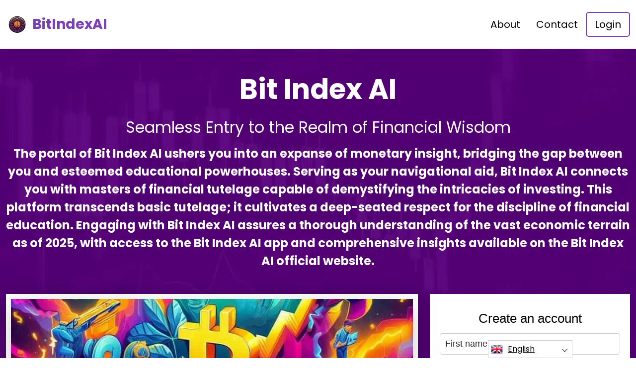

--- FILE ---
content_type: text/html
request_url: https://bit-indexai.io/
body_size: 13054
content:
<!DOCTYPE html>
<html lang="en" dir="ltr">
<head>
    <meta charSet="utf-8" />
    <meta http-equiv="x-ua-compatible" content="ie=edge" />
    <meta
        name="viewport"
        content="width=device-width, initial-scale=1, shrink-to-fit=no"
    />

    <link rel="icon" type="image/x-icon" href="/media/1950/conversions/32_32_661d05351cc87_bitindexai-logo.png" />
<meta http-equiv="X-UA-Compatible" content="IE=edge">

    <meta name="robots" content="index, follow, max-image-preview:large, max-snippet:-1, max-video-preview:-1">
<meta name="description" content="⭐Bit Index AI: Your go-to app for expert cryptocurrency investment education and smart trading strategies.⭐"/>
<meta name="og:title" content="Bit Index AI ™ | The Official &amp; Updated Website 2025 🥇"/>
<meta name="og:description" content="⭐Bit Index AI: Your go-to app for expert cryptocurrency investment education and smart trading strategies.⭐"/>
<meta name="og:type" content="website"/>
<meta name="twitter:card" content="summary"/>
<meta name="twitter:title" content="Bit Index AI ™ | The Official &amp; Updated Website 2025 🥇"/>
<meta name="twitter:description" content="⭐Bit Index AI: Your go-to app for expert cryptocurrency investment education and smart trading strategies.⭐"/>
<title>Bit Index AI ™ | The Official &amp; Updated Website 2025 🥇</title>
    <link rel="canonical" href="https://bit-indexai.io/" />

<link rel="alternate" href="https://bit-indexai.io/" hrefLang="x-default" />
<link rel="alternate" href="https://bit-indexai.io/" hrefLang=en />

    <link rel="alternate"
          href="https://bit-indexai.io/ar/"
          hrefLang="ar"/>
    <link rel="alternate"
          href="https://bit-indexai.io/zh-TW/"
          hrefLang="zh-TW"/>
    <link rel="alternate"
          href="https://bit-indexai.io/hr/"
          hrefLang="hr"/>
    <link rel="alternate"
          href="https://bit-indexai.io/cs/"
          hrefLang="cs"/>
    <link rel="alternate"
          href="https://bit-indexai.io/da/"
          hrefLang="da"/>
    <link rel="alternate"
          href="https://bit-indexai.io/nl/"
          hrefLang="nl"/>
    <link rel="alternate"
          href="https://bit-indexai.io/et/"
          hrefLang="et"/>
    <link rel="alternate"
          href="https://bit-indexai.io/fi/"
          hrefLang="fi"/>
    <link rel="alternate"
          href="https://bit-indexai.io/fr/"
          hrefLang="fr"/>
    <link rel="alternate"
          href="https://bit-indexai.io/el/"
          hrefLang="el"/>
    <link rel="alternate"
          href="https://bit-indexai.io/hu/"
          hrefLang="hu"/>
    <link rel="alternate"
          href="https://bit-indexai.io/it/"
          hrefLang="it"/>
    <link rel="alternate"
          href="https://bit-indexai.io/ja/"
          hrefLang="ja"/>
    <link rel="alternate"
          href="https://bit-indexai.io/ko/"
          hrefLang="ko"/>
    <link rel="alternate"
          href="https://bit-indexai.io/lt/"
          hrefLang="lt"/>
    <link rel="alternate"
          href="https://bit-indexai.io/ms/"
          hrefLang="ms"/>
    <link rel="alternate"
          href="https://bit-indexai.io/no/"
          hrefLang="no"/>
    <link rel="alternate"
          href="https://bit-indexai.io/pl/"
          hrefLang="pl"/>
    <link rel="alternate"
          href="https://bit-indexai.io/pt/"
          hrefLang="pt"/>
    <link rel="alternate"
          href="https://bit-indexai.io/ru/"
          hrefLang="ru"/>
    <link rel="alternate"
          href="https://bit-indexai.io/sr/"
          hrefLang="sr"/>
    <link rel="alternate"
          href="https://bit-indexai.io/sk/"
          hrefLang="sk"/>
    <link rel="alternate"
          href="https://bit-indexai.io/sl/"
          hrefLang="sl"/>
    <link rel="alternate"
          href="https://bit-indexai.io/es/"
          hrefLang="es"/>
    <link rel="alternate"
          href="https://bit-indexai.io/sv/"
          hrefLang="sv"/>
    <link rel="alternate"
          href="https://bit-indexai.io/th/"
          hrefLang="th"/>
    <link rel="alternate"
          href="https://bit-indexai.io/tr/"
          hrefLang="tr"/>
    <link rel="alternate"
          href="https://bit-indexai.io/uk/"
          hrefLang="uk"/>
    <link rel="alternate"
          href="https://bit-indexai.io/vi/"
          hrefLang="vi"/>
    <link rel="alternate"
          href="https://bit-indexai.io/de/"
          hrefLang="de"/>
    <link rel="alternate"
          href="https://bit-indexai.io/hi/"
          hrefLang="hi"/>

    <link rel="preconnect"
          href="https://fonts.gstatic.com"
          crossorigin />
    <link
        rel="preload"
        as="style"
        href="https://fonts.googleapis.com/css?family=Poppins:300,400,600,700,800&display=swap"
    />
    <link
        rel="stylesheet"
        href="https://fonts.googleapis.com/css?family=Poppins:300,400,600,700,800&display=swap"
        media="print"
        onload="this.media = 'all';"
    />
    <link rel="preload" as="style" href="https://bit-indexai.io/static/assets/index-cad56849.css" /><link rel="modulepreload" href="https://bit-indexai.io/static/assets/app-6256b172.js" /><link rel="stylesheet" href="https://bit-indexai.io/static/assets/index-cad56849.css" data-navigate-track="reload" /><script type="module" src="https://bit-indexai.io/static/assets/app-6256b172.js" data-navigate-track="reload"></script>

    <style>
                        .banner {
            background-size: cover;
            background-position: center;
            position: relative;
            color: #fff;
        }

        @media (min-width:851px) {
            .banner {
                background-image: url(/media/898/conversions/763_1920__1920_659fe12dbf49e_main-bg-banner.webp);
            }
        }

        @media (max-width:850px) {
            .banner {
                background-image: url(/media/898/conversions/358_900__900__1920_659fe12dbf49e_main-bg-banner.webp);
            }
        }
            </style>
</head>
<body class="body">

<header class="header menu">
    <div class="container">
        <nav class="d-flex flex-wrap justify-content-between align-items-center flex-column flex-md-row py-4">
            <a href="https://bit-indexai.io/" class="d-flex align-items-center text-dark text-decoration-none mb-4 mb-md-0" dir="ltr">
        <picture>
            <source srcset="/media/1949/conversions/45_45_45__661d053088b7c_bitindexai-logo.webp" type="image/webp">
        <source srcset="/media/1949/conversions/45__661d053088b7c_bitindexai-logo.png" type="image/png">
        <img src="/media/1949/conversions/45__661d053088b7c_bitindexai-logo.png"  width="45" height="45" alt="">
</picture>
                                    <span class="text-secondary mx-2 fs-3 fw-bold">BitIndexAI</span>
    </a>
            <ul class="nav nav-pills d-flex align-items-center ">
                                                                                        <li class="nav-item">
                                <a href="https://bit-indexai.io/about-us/" class="nav-link fs-5">
        About
    </a>
                            </li>
                                                                                                <li class="nav-item">
                                <a href="https://bit-indexai.io/contact/" class="nav-link fs-5">
        Contact
    </a>
                            </li>
                                                                            <li class="nav-item">
                    <a href="https://bit-indexai.io/login/" class="nav-link fs-5 border border-2 border-secondary">
        Login
    </a>
                </li>
            </ul>
        </nav>
    </div>
</header>


    <style>

                    </style>


    <section class="banner banner-shift pt-5">
        <div class="container">
            <h1 class="banner-title display-4 fw-bold text-center mb-4">Bit Index AI</h1>
            <div class="fs-4 mb-5 text-center">
                <h2>Seamless Entry to the Realm of Financial Wisdom</h2><p></p><p><strong>The portal of Bit Index AI ushers you into an expanse of monetary insight, bridging the gap between you and esteemed educational powerhouses. Serving as your navigational aid, Bit Index AI connects you with masters of financial tutelage capable of demystifying the intricacies of investing. This platform transcends basic tutelage; it cultivates a deep-seated respect for the discipline of financial education. Engaging with Bit Index AI assures a thorough understanding of the vast economic terrain as of 2025, with access to the Bit Index AI app and comprehensive insights available on the Bit Index AI official website.</strong></p>
            </div>
            <div class="row">
                <div class="col-lg-8">
                    <div class="banner-image">
                        <picture>
            <source srcset="/media/1646/conversions/498_908__922_6613cfcd72fce_different-aspects-of-crypto-world-908px.webp" type="image/webp">
        <source srcset="/media/1646/conversions/_922_6613cfcd72fce_different-aspects-of-crypto-world-908px.jpg" type="image/jpeg">
        <img src="/media/1646/conversions/_922_6613cfcd72fce_different-aspects-of-crypto-world-908px.jpg" class="w-100 shadow-lg" loading="eager" width="908" height="498" alt="">
</picture>
        <script type="application/ld+json">
        {
          "@context": "https://schema.org/",
          "@type": "ImageObject",
          "contentUrl": "https://bit-indexai.io/media/1646/conversions/_922_6613cfcd72fce_different-aspects-of-crypto-world-908px.jpg",
          "license": "https://bit-indexai.io/terms-of-use/"
        }
    </script>
                    </div>
                </div>
                <div class="col-lg-4">
                    <div class="shadow form-height">
                        <signup-form lang="en" theme="white" buttoncolor="#000" buttonbg="#ff9100" corner="straight"></signup-form>
                    </div>
                </div>
            </div>
        </div>
    </section>

    <section class="py-5">
        <div class="container">
            <div class="row">
                <div class="col-md-8">
                    <h2 class="display-5 fw-bold mb-4">What Is Bit Index AI?</h2>
                    <div>
                        <p><strong>With fervor, Bit Index AI bridges the divide between avid knowledge seekers and the world of investment education. Eschewing the role of a financial advisor, we stand as the portal to mastering the subtleties of the investment realm. Embark with us on an enlightening expedition where insight paves the way to opportunity, equipping you to traverse the investment domain with poise.</strong></p><p>At its essence, Bit Index AI forges connections between the intellectually curious and scholastic bodies poised to shed light on their path to investment wisdom.</p><p>In the current era brimming with data, piercing the veil of investment intricacies can intimidate. For a multitude, the hurdle extends beyond grasping investment concepts to discerning the starting point of their odyssey. Herein lies the role of Bit Index AI, your sentinel in this complex terrain, charting a methodical course to demystify the enigmas of the financial universe. Commence your voyage with us and take assured steps.</p><p>The quest for investment acumen can be formidable, with a plethora of sources presenting divergent viewpoints, abstruse terminology, and a spectrum of philosophies. Allow Bit Index AI to serve as your steadfast lodestar, distilling this convoluted odyssey by imparting lucidity in the midst of investment intricacies.</p><p>This platform, however, orchestrates the navigation through this vast expanse of knowledge. Rather than plunging into the abyss sans guidance, learners can lean on Bit Index AI to seamlessly discover apt educational materials.</p><p>Centering on the educational voyage, Bit Index AI ensures that individuals are not encumbered by the deluge of data. We champion the caliber and pertinence of knowledge over its volume.</p><p>Furthermore, we are committed to making the trek toward investment enlightenment not only informative but also captivating and rewarding. As an intermediary between the student and the pedagogue, Bit Index AI transmutes the educational journey into one that is both enriching and delightful.</p>
                    </div>
                </div>
                <div class="col-md-4 d-flex align-items-center">
                    <picture>
            <source srcset="/media/900/conversions/305_459__459_659fe71333bb2_476_459__459_64a68d750a304_half-1.webp" type="image/webp">
        <source srcset="/media/900/conversions/_459_659fe71333bb2_476_459__459_64a68d750a304_half-1.jpg" type="image/jpeg">
        <img src="/media/900/conversions/_459_659fe71333bb2_476_459__459_64a68d750a304_half-1.jpg" loading="lazy" width="459" height="305" alt="">
</picture>
        <script type="application/ld+json">
        {
          "@context": "https://schema.org/",
          "@type": "ImageObject",
          "contentUrl": "https://bit-indexai.io/media/900/conversions/_459_659fe71333bb2_476_459__459_64a68d750a304_half-1.jpg",
          "license": "https://bit-indexai.io/terms-of-use/"
        }
    </script>
                </div>
            </div>
        </div>
    </section>

    <section class="py-5">
        <div class="container">
            <div class="row flex-md-row flex-column-reverse ">
                <div class="col-md-4 d-flex align-items-center">
                    <picture>
            <source srcset="/media/901/conversions/356_459__459_659fe75e2ee4b_half-2-about2.webp" type="image/webp">
        <source srcset="/media/901/conversions/_459_659fe75e2ee4b_half-2-about2.webp" type="image/webp">
        <img src="/media/901/conversions/_459_659fe75e2ee4b_half-2-about2.webp" loading="lazy" width="459" height="356" alt="">
</picture>
        <script type="application/ld+json">
        {
          "@context": "https://schema.org/",
          "@type": "ImageObject",
          "contentUrl": "https://bit-indexai.io/media/901/conversions/_459_659fe75e2ee4b_half-2-about2.webp",
          "license": "https://bit-indexai.io/terms-of-use/"
        }
    </script>
                </div>
                <div class="col-md-8">
                    <input type="checkbox" id="about2-checkbox">
                    <div>
                        <h3>Laying the Foundation of Investment Wisdom</h3><p><strong>Commencing the journey into the sphere of investment learning is akin to the thrill of beginning a fresh chapter in an enigmatic tome, brimming with esoteric jargon and principles that may initially appear daunting.</strong></p><p>Yet, mastery of any craft commences with a grasp of its basic tenets. In due course, the vernacular of investments may unravel, revealing a lexicon that is both lucid and intelligible.</p><p>The dedication of time to assimilating knowledge, posing inquiries, and indulging in discovery is indispensable. It is through relentless application and immersion that one can truly decipher the essence of investment doctrines.</p><p>In the vast expanse of the investment cosmos, a plethora of avenues awaits exploration. Possessing a multitude of assets within reach, it is imperative to cultivate a rudimentary comprehension of each; this endeavor aspires to arm individuals with the capability to traverse the investment terrain with poise and assurance.</p><p><strong>✔️ Equity Shares</strong><br>Equity shares emerge as a quintessential category of securities, emblematic of proprietorship within a corporation. By procuring these shares, investors claim a fractional share in the company's sovereignty.</p><p>It is vital to penetrate the essence and intricacies of equity shares, as they are an integral pillar of the investment domain.</p><p><strong>✔️ Fixed Deposits</strong><br>Fixed deposits represent a prevalent investment vehicle proffered by banking and fiscal institutions. Their hallmark of constancy renders them an indispensable element of the investment syllabus.</p><p>Nevertheless, it is wise to acknowledge that they are accompanied by their own set of stipulations, which warrant comprehension prior to engagement.</p><p><strong>✔️ Bonds</strong><br>Bonds are emblematic of a fiscal covenant between the bond's issuer and its holder. The issuer pledges to repay the borrowed capital along with accrued interest through a timeline that is set in stone.</p><p>Entities and sovereignties often resort to bonds as a mechanism for amassing funds, earmarked for assorted initiatives like infrastructural enhancements, scholarly pursuits, and business growth.</p><p>While the investment mechanisms detailed above are recognized widely within the financial circles, a myriad of both palpable and abstract assets are ripe for examination, such as: Commodities, Real estate, Exchange-traded funds (ETFs), Collectibles, Pension funds, and a multitude of others.</p>
                        <label for="about2-checkbox" class="text-decoration-underline fw-bold fs-5">Read All</label>
                    </div>
                    <div class="text-md-start text-center mt-3 mt-md-4 mb-4 mb-md-0">
                        <button
                            class="show-modal btn btn-primary btn-lg shadow-lg px-3 px-md-5 fs-4">Learn more</button>
                    </div>
                </div>
            </div>
        </div>
    </section>

    <section class="py-5">
        <div class="container mb-5">
            <div class="row">
                <div class="col-md-10">
                    <h2 class="display-5 fw-bold mb-4">Grasping the Dynamics of Investments</h2>
                    <h3>CONSTRUCTING A DURABLE EDIFICE OF INVESTMENT ACUMEN</h3><p>Consider investment akin to the art of seafaring in the boundless marine, bombarded by relentless torrents of data. The true challenge lies not within the mere act of navigating these tides, but in the astute analysis and interpretation of their meanings. At Bit Index AI, our role mirrors that of a steadfast vessel, charting your course through the tumultuous investment waters with lucidity and insight.</p><p>As with any scholarly pursuit, the mastery of investment necessitates a methodical educational strategy. It transcends impulsive judgment, demanding instead a deep-seated understanding of the intricate forces that spur market dynamics.</p><p>Embarking upon the enlightening albeit intricate endeavor of investment comprehension underscores the immense value of a rigorous academic groundwork.</p><p>As a beacon of enlightenment, Bit Index AI steers its patrons towards the pivotal wisdom and perspicacity essential for maneuvering the intricacies of the fiscal universe with aplomb.</p><h4>FUNDAMENTAL TENETS OF INVESTING</h4><p>Investing is a multifarious domain, replete with a plethora of asset varieties and market stimuli. To truly decode this expansive field, a thorough cognizance of its fundamental tenets is imperative.</p><p>Fostering premier educational content, Bit Index AI forges connections for its users with edifying materials to demystify and shed light upon these cornerstone concepts.</p><h4>UNRAVELING THE LEXICON OF INVESTMENTS</h4><p>The investment sphere may present as intimidating, chiefly to the neophyte bewildered by its specialized vernacular. Nonetheless, delving into its depths is essential for confident forays into complex investment methodologies and stratagems.</p><p>Bit Index AI emerges as the conduit, narrowing the chasm. By pairing users with esteemed pedagogic entities, it renders what was once enigmatic jargon into something palpable and comprehendible.</p><h4>COMPREHENDING THE ART OF ASSET DIVERSIFICATION</h4><p>Diversification is a tactic that transcends mere strategy; it is an art form that demands discernment and expertise. In the ever-shifting investment landscape, the savvy allocation of resources across variegated assets is of the essence. Through insights into the multitude of investment types, users can ideally master the art of efficacious asset diversification.</p>
                </div>
            </div>
        </div>

        <div class="container">
            <div class="row">
                                    <div class="col-md-6  mb-4">
                        <div class="h-100 card border-0 shadow-lg border border-4 border-bottom border-primary">
                            <div class="card-body p-4">
                                <h3 class="fw-bold text-uppercase">SIMPLE SIGN-UP PROCESS</h3>
                                <input type="checkbox" id="howworks-checkbox0">
                                <div>
                                    <p>The sleek interface of Bit Index AI facilitates a smooth and straightforward signup procedure, ensuring a seamless onboarding to one's academic voyage.</p><p>Post-enrollment, each individual is welcomed by a distinguished educational establishment on Bit Index AI, renowned for its prowess in investment knowledge dispersal. This institution delivers a bespoke educational odyssey, meticulously crafted to satisfy the distinct aspirations and inquisitiveness of each learner.</p>
                                    <label for="howworks-checkbox0" class="text-decoration-underline fw-bold fs-5">Read All</label>
                                </div>
                            </div>
                        </div>
                    </div>
                                    <div class="col-md-6  mb-4">
                        <div class="h-100 card border-0 shadow-lg border border-4 border-bottom border-primary">
                            <div class="card-body p-4">
                                <h3 class="fw-bold text-uppercase">QUALITY CONNECTIONS</h3>
                                <input type="checkbox" id="howworks-checkbox1">
                                <div>
                                    <p>Far more than a mere intermediary, Bit Index AI serves as a beacon, guiding learners through a tailored journey that aligns with their individual aspirations and academic desires. In a realm where options abound, Bit Index AI provides a sanctuary where confusion and the sense of being overwhelmed are banished.</p><p>With an attentive and nuanced approach, Bit Index AI guarantees a match between students and educational institutions that not only aligns with their educational pursuits but surpasses their scholarly ambitions. Ultimately, every learner forges a bond with an academic entity that transcends mere satisfaction.</p>
                                    <label for="howworks-checkbox1" class="text-decoration-underline fw-bold fs-5">Read All</label>
                                </div>
                            </div>
                        </div>
                    </div>
                                    <div class="col-md-6  mb-4">
                        <div class="h-100 card border-0 shadow-lg border border-4 border-bottom border-primary">
                            <div class="card-body p-4">
                                <h3 class="fw-bold text-uppercase">EMPOWER THROUGH EDUCATION</h3>
                                <input type="checkbox" id="howworks-checkbox2">
                                <div>
                                    <p>The realm of investments is riddled with complexities that can be overwhelming for those just starting their journey. However, Bit Index AI is pledged to bridge the gap by providing access to educational materials, thus enabling everyone to master these challenges in 2025.</p><p>Bit Index AI equips individuals with the tools to delve into the investment landscape, understand the subtle shifts in market trends, and fully engage with the educational journey. Through the Bit Index AI app, users gain a clearer insight, while the Bit Index AI review sections on the Bit Index AI platform offer real-world perspectives.</p>
                                    <label for="howworks-checkbox2" class="text-decoration-underline fw-bold fs-5">Read All</label>
                                </div>
                            </div>
                        </div>
                    </div>
                                    <div class="col-md-6  mb-4">
                        <div class="h-100 card border-0 shadow-lg border border-4 border-bottom border-primary">
                            <div class="card-body p-4">
                                <h3 class="fw-bold text-uppercase">NAVIGATING THE LEARNING CURVE WITH Bit Index AI</h3>
                                <input type="checkbox" id="howworks-checkbox3">
                                <div>
                                    <p>The art of investment demands not only a keen comprehension of its intricacies but also a well-prepared approach. In light of this crucial understanding, Bit Index AI pledges to guide every user down the correct path from the outset.</p><p>By connecting individuals with the most relevant scholastic materials, Bit Index AI offers an extensive and enlightening educational odyssey. Embark on a journey to amass a treasure trove of insights that have been meticulously curated for you through our platform.</p>
                                    <label for="howworks-checkbox3" class="text-decoration-underline fw-bold fs-5">Read All</label>
                                </div>
                            </div>
                        </div>
                    </div>
                            </div>
            <div class="text-center mt-3 mt-md-4">
                <button class="show-modal btn btn-primary btn-lg text-uppercase shadow-lg px-3 px-md-5 fs-4">
                    Learn more
                </button>
            </div>
        </div>
    </section>

    <section class="py-5">
        <div class="container mb-5">
            <div class="row">
                <div class="col-md-10">
                    <h2 class="display-5 fw-bold mb-4">The Core of Bit Index AI</h2>
                    <div class="">
                        <p><strong>With a stellar reputation for molding beginners into astute market mavens, Bit Index AI stands as a beacon of knowledge in the investment realm. Our advanced tools are specifically designed to help you master the essential principles of successful trading. In the following discourse, we will explore these core precepts in detail on the Bit Index AI platform, ensuring your journey from novice to expert is both seamless and rewarding.</strong></p>
                    </div>
                </div>
            </div>
        </div>

        <div class="container">
                            <div class="row align-items-center mb-5">
                    <div class="col-md-8">
                        <h3 class="display-7 fw-bold">SIMPLIFYING MATTERS</h3>
                        <div class="">
                            <p><strong>Embarking on a journey through the investment landscape often resembles navigating an elaborate labyrinth, replete with convoluted routes and baffling junctures. Unraveling the lexicon, methodologies, and fluctuations of the market often poses a formidable challenge, even to the most experienced aficionados.</strong></p><p>It is within this intricate arena that Bit Index AI distinguishes itself as a beacon of clarity. Its fundamental purpose is to demystify the investment conundrum, tearing down the walls of bewilderment that so frequently beset individuals.</p>
                        </div>
                    </div>
                    <div class="border border-5 text-center border-white col-md-4 px-md-0 px-5">
                        <picture>
            <source srcset="/media/902/conversions/330_449__473_659fe81e6d537_img-1-parametersList.webp" type="image/webp">
        <source srcset="/media/902/conversions/_473_659fe81e6d537_img-1-parametersList.jpg" type="image/jpeg">
        <img src="/media/902/conversions/_473_659fe81e6d537_img-1-parametersList.jpg" loading="lazy" class="w-100 mw-400 shadow-lg" width="449" height="330" alt="">
</picture>
        <script type="application/ld+json">
        {
          "@context": "https://schema.org/",
          "@type": "ImageObject",
          "contentUrl": "https://bit-indexai.io/media/902/conversions/_473_659fe81e6d537_img-1-parametersList.jpg",
          "license": "https://bit-indexai.io/terms-of-use/"
        }
    </script>
                    </div>
                </div>
                            <div class="row align-items-center mb-5">
                    <div class="col-md-8">
                        <h3 class="display-7 fw-bold">BRIDGING THE INQUISITIVE WITH EXPERTS</h3>
                        <div class="">
                            <p><strong>✔️</strong> For the keen minds eager to unravel the complexities of investing, Bit Index AI shines as a beacon of insight.</p><p><strong>✔️</strong> As a bridge to scholastic resources, this portal diligently organizes and refines the educational odyssey into the world of investments.</p>
                        </div>
                    </div>
                    <div class="border border-5 text-center border-white col-md-4 px-md-0 px-5">
                        <picture>
            <source srcset="/media/903/conversions/349_449__473_659fe8451b1eb_img-2-parametersList.webp" type="image/webp">
        <source srcset="/media/903/conversions/_473_659fe8451b1eb_img-2-parametersList.jpg" type="image/jpeg">
        <img src="/media/903/conversions/_473_659fe8451b1eb_img-2-parametersList.jpg" loading="lazy" class="w-100 mw-400 shadow-lg" width="449" height="349" alt="">
</picture>
        <script type="application/ld+json">
        {
          "@context": "https://schema.org/",
          "@type": "ImageObject",
          "contentUrl": "https://bit-indexai.io/media/903/conversions/_473_659fe8451b1eb_img-2-parametersList.jpg",
          "license": "https://bit-indexai.io/terms-of-use/"
        }
    </script>
                    </div>
                </div>
                            <div class="row align-items-center mb-5">
                    <div class="col-md-8">
                        <h3 class="display-7 fw-bold">EMBARKING ON A KNOWLEDGE-DRIVEN MISSION</h3>
                        <div class="">
                            <p><strong>✔️</strong> Delving into investments uncovers tales of fluctuating markets and economic tides, inviting an insightful journey into the world's financial heartbeat.</p><p><strong>✔️</strong> Bit Index AI serves as a gateway, offering a panoramic view of these unfolding stories by bridging the gap between inquisitive minds and premier educational entities.</p>
                        </div>
                    </div>
                    <div class="border border-5 text-center border-white col-md-4 px-md-0 px-5">
                        <picture>
            <source srcset="/media/904/conversions/313_449__473_659fe863da66f_img-3-parametersList.webp" type="image/webp">
        <source srcset="/media/904/conversions/_473_659fe863da66f_img-3-parametersList.jpg" type="image/jpeg">
        <img src="/media/904/conversions/_473_659fe863da66f_img-3-parametersList.jpg" loading="lazy" class="w-100 mw-400 shadow-lg" width="449" height="313" alt="">
</picture>
        <script type="application/ld+json">
        {
          "@context": "https://schema.org/",
          "@type": "ImageObject",
          "contentUrl": "https://bit-indexai.io/media/904/conversions/_473_659fe863da66f_img-3-parametersList.jpg",
          "license": "https://bit-indexai.io/terms-of-use/"
        }
    </script>
                    </div>
                </div>
                        <div class="text-center mt-3 mt-md-4">
                <button class="show-modal btn btn-primary btn-lg text-uppercase shadow-lg px-3 px-md-5 fs-4">
                    Discover more
                </button>
            </div>
        </div>
    </section>

    <section class="py-5">
        <div class="container mb-5">
            <div class="row">
                <div class="col-md-10">
                    <h2 class="display-5 fw-bold mb-4">Exploring Further in Investment Education</h2>
                    <div>
                        <p>Setting sail on the odyssey of investment enlightenment is both an illuminating and intricate endeavor. As one navigates this course, the value of a robust educational bedrock is unmistakably crucial.</p><p>Bit Index AI emerges as a beacon, illuminating the path for users with the critical wisdom and discernment required to tread through the investment realm with greater ease.</p><p>The investment landscape is a mosaic of diverse options and trails to embark upon. With a plethora of assets within arm’s reach, grasping the essentials of each is indispensable. Prior to plunging into the depths of each asset's nuances, a thorough grasp is designed to bolster their ability to traverse the investment terrain with increased confidence.</p>
                    </div>
                </div>
            </div>
        </div>

        <div class="container">
                            <div class="row align-items-center mb-5">
                    <div class="col-md-8">
                        <h3 class="display-7 fw-bold"> PRINCIPLES OF INVESTMENT</h3>
                        <div class="">
                            <p>The realm of investments is a vast and complex tapestry, interwoven with a multitude of asset classes and the ebbs and flows of market dynamics. Mastering this intricate domain necessitates an in-depth understanding of its core principles.</p><p>At the heart of Bit Index AI lies a commitment to premier educational content, offering a beacon of insight to users seeking to demystify these essential investment tenets on the Bit Index AI platform. The Bit Index AI official website provides access to a treasure trove of information, while the Bit Index AI app ensures a seamless educational experience.</p>
                        </div>
                    </div>
                    <div class="border border-5 text-center border-white col-md-4 px-md-0 px-5">
                        <picture>
            <source srcset="/media/905/conversions/330_449__473_659fe897b5c8a_img-4-mustKnowList.webp" type="image/webp">
        <source srcset="/media/905/conversions/_473_659fe897b5c8a_img-4-mustKnowList.jpg" type="image/jpeg">
        <img src="/media/905/conversions/_473_659fe897b5c8a_img-4-mustKnowList.jpg" loading="lazy" class="w-100 mw-400 shadow-lg" width="449" height="330" alt="">
</picture>
        <script type="application/ld+json">
        {
          "@context": "https://schema.org/",
          "@type": "ImageObject",
          "contentUrl": "https://bit-indexai.io/media/905/conversions/_473_659fe897b5c8a_img-4-mustKnowList.jpg",
          "license": "https://bit-indexai.io/terms-of-use/"
        }
    </script>
                    </div>
                </div>
                            <div class="row align-items-center mb-5">
                    <div class="col-md-8">
                        <h3 class="display-7 fw-bold"> DECODING INVESTMENT TERMINOLOGY</h3>
                        <div class="">
                            <p>Delving into the investment landscape can be a formidable task, particularly for those unversed in its complex lexicon. Yet, mastering this language is essential for confidently maneuvering through intricate investment methodologies and blueprints.</p><p>Bit Index AI acts as a conduit, bridging the divide between opacity and clarity. This portal connects its audience to premier educational entities, ensuring the once-baffling financial vernacular is demystified and made readily comprehensible.</p>
                        </div>
                    </div>
                    <div class="border border-5 text-center border-white col-md-4 px-md-0 px-5">
                        <picture>
            <source srcset="/media/906/conversions/349_449__473_659fe8ae54764_img-5-mustKnowList.webp" type="image/webp">
        <source srcset="/media/906/conversions/_473_659fe8ae54764_img-5-mustKnowList.jpg" type="image/jpeg">
        <img src="/media/906/conversions/_473_659fe8ae54764_img-5-mustKnowList.jpg" loading="lazy" class="w-100 mw-400 shadow-lg" width="449" height="349" alt="">
</picture>
        <script type="application/ld+json">
        {
          "@context": "https://schema.org/",
          "@type": "ImageObject",
          "contentUrl": "https://bit-indexai.io/media/906/conversions/_473_659fe8ae54764_img-5-mustKnowList.jpg",
          "license": "https://bit-indexai.io/terms-of-use/"
        }
    </script>
                    </div>
                </div>
                            <div class="row align-items-center mb-5">
                    <div class="col-md-8">
                        <h3 class="display-7 fw-bold"> UNDERSTANDING ASSET DIVERSIFICATION</h3>
                        <div class="">
                            <p>Asset diversification transcends mere strategic planning; it requires profound acumen and judicious decision-making. Within the ever-evolving domain of investments, understanding the nuanced distribution of funds among distinct asset classes is paramount. Delving into a plethora of investment vehicles allows individuals to master the core tenets of judicious asset spreading, a principle that is meticulously upheld on the Bit Index AI platform.</p>
                        </div>
                    </div>
                    <div class="border border-5 text-center border-white col-md-4 px-md-0 px-5">
                        <picture>
            <source srcset="/media/907/conversions/313_449__473_659fe8c44c004_img-6-mustKnowList.webp" type="image/webp">
        <source srcset="/media/907/conversions/_473_659fe8c44c004_img-6-mustKnowList.jpg" type="image/jpeg">
        <img src="/media/907/conversions/_473_659fe8c44c004_img-6-mustKnowList.jpg" loading="lazy" class="w-100 mw-400 shadow-lg" width="449" height="313" alt="">
</picture>
        <script type="application/ld+json">
        {
          "@context": "https://schema.org/",
          "@type": "ImageObject",
          "contentUrl": "https://bit-indexai.io/media/907/conversions/_473_659fe8c44c004_img-6-mustKnowList.jpg",
          "license": "https://bit-indexai.io/terms-of-use/"
        }
    </script>
                    </div>
                </div>
                        <div class="text-center mt-3 mt-md-4">
                <button class="show-modal btn btn-primary text-uppercase btn-lg shadow-lg px-3 px-md-5 fs-4">
                    EXPLORE Bit Index AI
                </button>
            </div>
        </div>
    </section>

    <section class="py-5">
        <div class="container">
            <h2 class="display-5 fw-bold mb-5 text-center">
                Top 3 BTC predictions!
            </h2>
            <div class="row mb-0 mb-md-4">
                                    <div class="col-md-4 mb-4 mb-md-0">
                        <div class=" h-100 card border-0 shadow-lg border border-4 border-bottom border-primary" key={index}>
                            <div class="card-body row flex-row px-5 py-4">
                                <div class="position-absolute start-0">
                                    <svg xmlns="http://www.w3.org/2000/svg" width="26" height="26" fill="currentColor"
                                         class="bi bi-check-circle-fill text-success" viewBox="0 0 16 16">
                                        <path
                                            d="M16 8A8 8 0 1 1 0 8a8 8 0 0 1 16 0zm-3.97-3.03a.75.75 0 0 0-1.08.022L7.477 9.417 5.384 7.323a.75.75 0 0 0-1.06 1.06L6.97 11.03a.75.75 0 0 0 1.079-.02l3.992-4.99a.75.75 0 0 0-.01-1.05z"/>
                                    </svg>
                                </div>
                                <div><p>Bitcoin will achieve 90% mainstream adoption next year - Matrixport</p></div>
                            </div>
                        </div>
                    </div>
                                    <div class="col-md-4 mb-4 mb-md-0">
                        <div class=" h-100 card border-0 shadow-lg border border-4 border-bottom border-primary" key={index}>
                            <div class="card-body row flex-row px-5 py-4">
                                <div class="position-absolute start-0">
                                    <svg xmlns="http://www.w3.org/2000/svg" width="26" height="26" fill="currentColor"
                                         class="bi bi-check-circle-fill text-success" viewBox="0 0 16 16">
                                        <path
                                            d="M16 8A8 8 0 1 1 0 8a8 8 0 0 1 16 0zm-3.97-3.03a.75.75 0 0 0-1.08.022L7.477 9.417 5.384 7.323a.75.75 0 0 0-1.06 1.06L6.97 11.03a.75.75 0 0 0 1.079-.02l3.992-4.99a.75.75 0 0 0-.01-1.05z"/>
                                    </svg>
                                </div>
                                <div><p>Anticipate an extraordinary swell within the Bitcoin realm, with forecasts suggesting a remarkable ascent to $45,000 by March 2025.</p></div>
                            </div>
                        </div>
                    </div>
                                    <div class="col-md-4 mb-4 mb-md-0">
                        <div class=" h-100 card border-0 shadow-lg border border-4 border-bottom border-primary" key={index}>
                            <div class="card-body row flex-row px-5 py-4">
                                <div class="position-absolute start-0">
                                    <svg xmlns="http://www.w3.org/2000/svg" width="26" height="26" fill="currentColor"
                                         class="bi bi-check-circle-fill text-success" viewBox="0 0 16 16">
                                        <path
                                            d="M16 8A8 8 0 1 1 0 8a8 8 0 0 1 16 0zm-3.97-3.03a.75.75 0 0 0-1.08.022L7.477 9.417 5.384 7.323a.75.75 0 0 0-1.06 1.06L6.97 11.03a.75.75 0 0 0 1.079-.02l3.992-4.99a.75.75 0 0 0-.01-1.05z"/>
                                    </svg>
                                </div>
                                <div><p>Bitcoin will hit $130,000 by the end of next year – Cointelegraph</p></div>
                            </div>
                        </div>
                    </div>
                            </div>
            <p class="fw-bold fs-4 text-center test-uppercase">
            <p>Join the global community of bitcoin enthusiasts by registering at Bit Index AI, the premier 2025 destination for cryptocurrency trading.</p>
            </p>
        </div>
    </section>

    <section class="py-5">
        <div class="container">
            <h2 class="display-5 fw-bold mb-5 text-center">
                FAQs
            </h2>
            <div class="row">
                <div class="accordion mx-auto">
                                                                    <div class="accordion-item mb-4">
                            <h3 class="accordion-header" id="heading0">
                                <button class="accordion-button collapsed rounded-3 fs-4 shadow-lg p-4" type="button"
                                        data-bs-toggle="collapse"
                                        data-bs-target="#collapse0" aria-expanded="false"
                                        aria-controls="collapse0">
                                    Can Beginners Gain from Using Bit Index AI?
                                </button>
                            </h3>
                            <div id="collapse0" class="accordion-collapse collapse"
                                 aria-labelledby="heading0"
                                 data-bs-parent="#accordionExample">
                                <div class="accordion-body">
                                    <p>Undoubtedly, the Bit Index AI platform stands as a beacon for novices and seasoned experts alike, guiding each to a suite of instructional materials crafted specifically for their journey.</p>
                                </div>
                            </div>
                        </div>
                                                                    <div class="accordion-item mb-4">
                            <h3 class="accordion-header" id="heading1">
                                <button class="accordion-button collapsed rounded-3 fs-4 shadow-lg p-4" type="button"
                                        data-bs-toggle="collapse"
                                        data-bs-target="#collapse1" aria-expanded="false"
                                        aria-controls="collapse1">
                                    Does Bit Index AI Have a Mobile Application?
                                </button>
                            </h3>
                            <div id="collapse1" class="accordion-collapse collapse"
                                 aria-labelledby="heading1"
                                 data-bs-parent="#accordionExample">
                                <div class="accordion-body">
                                    <p>The Bit Index AI platform is primarily hosted online, ensuring compatibility with any gadget that sports a web navigator and connectivity to the digital sphere.</p>
                                </div>
                            </div>
                        </div>
                                                                    <div class="accordion-item mb-4">
                            <h3 class="accordion-header" id="heading2">
                                <button class="accordion-button collapsed rounded-3 fs-4 shadow-lg p-4" type="button"
                                        data-bs-toggle="collapse"
                                        data-bs-target="#collapse2" aria-expanded="false"
                                        aria-controls="collapse2">
                                    How Much Time Should I Allocate Per Day For Learning?
                                </button>
                            </h3>
                            <div id="collapse2" class="accordion-collapse collapse"
                                 aria-labelledby="heading2"
                                 data-bs-parent="#accordionExample">
                                <div class="accordion-body">
                                    <p>While the investment of time can fluctuate based on personal objectives and rhythm, allocating a mere handful of moments daily on the Bit Index AI platform may yield profound enlightenment in the realm of fiscal ventures.</p>
                                </div>
                            </div>
                        </div>
                                                                    <div class="accordion-item mb-4">
                            <h3 class="accordion-header" id="heading3">
                                <button class="accordion-button collapsed rounded-3 fs-4 shadow-lg p-4" type="button"
                                        data-bs-toggle="collapse"
                                        data-bs-target="#collapse3" aria-expanded="false"
                                        aria-controls="collapse3">
                                    How rapidly can I become familiar with Bit Index AI?
                                </button>
                            </h3>
                            <div id="collapse3" class="accordion-collapse collapse"
                                 aria-labelledby="heading3"
                                 data-bs-parent="#accordionExample">
                                <div class="accordion-body">
                                    <p>Gliding through Bit Index AI's landscape is a breeze, thanks to its inherent user-friendliness. A swift sign-up sequence whisks you to the cusp of engagement with a scholarly institution.</p>
                                </div>
                            </div>
                        </div>
                                    </div>
            </div>
            <div class="text-center mt-3 mt-md-4">
                <button
                    class="show-modal btn  text-white btn-primary text-uppercase btn-lg shadow-lg px-3 px-md-5 fs-4">
                    Learn more about the platform services
                </button>
            </div>
        </div>
    </section>

            <section class="py-5">
            <div class="container">
                <h2 class="display-5 fw-bold mb-5 text-center">
                    Bit Index AI Highlights
                </h2>
                <div class="row">
                    <figure class="table"><table><tbody><tr><td><strong>🤖 Registration Cost</strong></td><td><strong>Free of Charge</strong></td></tr><tr><td><strong>📋 Registration</strong></td><td><strong>Quick and Straightforward Process</strong></td></tr><tr><td><strong>💰 Financial Charges</strong></td><td><strong>No Additional Charges</strong></td></tr><tr><td><strong>💱 Education Focus</strong></td><td><strong>Cryptocurrencies, Forex, Mutual Funds, and Other</strong></td></tr><tr><td><strong>📊 Type of platform</strong></td><td><strong>Internet-based, accessible through any web browser</strong></td></tr><tr><td><strong>🌎 Countries</strong></td><td><strong>Most Countries – Except USA</strong></td></tr></tbody></table></figure>
                </div>
            </div>
        </section>
    
    <script type="application/ld+json">
    {
        "@context": "https://schema.org",
        "@type": "FAQPage",
        "mainEntity": [{"@type":"Question","name":"Can Beginners Gain from Using Bit Index AI?","acceptedAnswer":{"@type":"Answer","text":"Undoubtedly, the Bit Index AI platform stands as a beacon for novices and seasoned experts alike, guiding each to a suite of instructional materials crafted specifically for their journey."}},{"@type":"Question","name":"Does Bit Index AI Have a Mobile Application?","acceptedAnswer":{"@type":"Answer","text":"The Bit Index AI platform is primarily hosted online, ensuring compatibility with any gadget that sports a web navigator and connectivity to the digital sphere."}},{"@type":"Question","name":"How Much Time Should I Allocate Per Day For Learning?","acceptedAnswer":{"@type":"Answer","text":"While the investment of time can fluctuate based on personal objectives and rhythm, allocating a mere handful of moments daily on the Bit Index AI platform may yield profound enlightenment in the realm of fiscal ventures."}},{"@type":"Question","name":"How rapidly can I become familiar with Bit Index AI?","acceptedAnswer":{"@type":"Answer","text":"Gliding through Bit Index AI's landscape is a breeze, thanks to its inherent user-friendliness. A swift sign-up sequence whisks you to the cusp of engagement with a scholarly institution."}}]
    }
</script>


<footer class="footer text-white bg-dark">
    <div class="container">
        <nav class="header d-flex flex-wrap justify-content-between align-items-center flex-column flex-md-row py-4">
            <a href="https://bit-indexai.io/" class="d-flex align-items-center text-dark text-decoration-none mb-4 mb-md-0" dir="ltr">
        <picture>
            <source srcset="/media/1949/conversions/45_45_45__661d053088b7c_bitindexai-logo.webp" type="image/webp">
        <source srcset="/media/1949/conversions/45__661d053088b7c_bitindexai-logo.png" type="image/png">
        <img src="/media/1949/conversions/45__661d053088b7c_bitindexai-logo.png"  width="45" height="45" alt="">
</picture>
                                    <span class="text-secondary mx-2 fs-3 fw-bold">BitIndexAI</span>
    </a>

                                        <ul class="nav nav-pills d-flex align-items-center">
                                                                                                <li class="nav-item">
                                        <a href="https://bit-indexai.io/about-us/" class="nav-link fs-6 text-white">
        About Us
    </a>
                                    </li>
                                                                                                                                <li class="nav-item">
                                        <a href="https://bit-indexai.io/contact/" class="nav-link fs-6 text-white">
        Contact
    </a>
                                    </li>
                                                                                                                                <li class="nav-item">
                                        <a href="https://bit-indexai.io/login/" class="nav-link fs-6 text-white">
        Login
    </a>
                                    </li>
                                                                                    </ul>
                        </nav>
                <hr class="m-0"/>
        <div class="risk mt-4 mb-3" >
            <p><b>Important Risk Note:</b></p><p>Trading can generate notable benefits; however, it also involves a risk of partial/full funds loss and should be considered by initial investors. Around 70 percent of the investors will lose money.</p><p><b>#Bit Index AI</b> and any other commercial names used on the site are for commercial purposes only, and do not refer to any specific company nor specific services providers.</p><p>The video is for commercial presentation and illustration purposes only, and all participants are actors.</p><p>Carefully read the Terms & Conditions and Disclaimer page of the third-party investor platform before investing. Users must be cognizant of their individual capital gain tax liability in their country of residence. It is against the law to solicit United States persons to buy and sell commodity options, even if they are called ‘prediction' contracts unless they are listed for trading and traded on a CFTC-registered exchange or unless legally exempt.</p><p>The Financial Conduct Authority (‘FCA’) has issued a policy statement PS20/10, which prohibits the sale, promotion, and distribution of CFD on Crypto assets. It is prohibiting the dissemination of marketing materials relating to distribution of CFDs and other financial products based on Cryptocurrencies and which are addressed to UK residents</p><p>By leaving your personal details herein you consent and allow us to share your personal information with third parties providing trading services as provided in the Privacy Policy and Terms & Conditions.</p><p>There are several trading options that the trader/user can use – by trading software, using human brokers, or by making own trades and it's the trader’s sole responsibility to choose and decide what is the right way for him/her to trade.</p>
        </div>
                <hr class="m-0"/>
        <nav class="header d-flex align-items-center justify-content-between align-items-center flex-column flex-md-row py-4">
            <span class="mb-4 mb-md-0">Copyrights © 2025 All Rights Reserved by Bit Index AI</span>


                                        <ul class="nav nav-pills d-flex align-items-center">
                                                                        <li class="nav-item">
                                <a href="https://bit-indexai.io/terms-of-use/" class="nav-link fs-6 text-white">
        Terms of Use
    </a>
                            </li>
                                                                                                <li class="nav-item">
                                <a href="https://bit-indexai.io/privacy-policy/" class="nav-link fs-6 text-white">
        Privacy Policy
    </a>
                            </li>
                                                            </ul>
                                </nav>
    </div>
</footer>

<section dir="ltr" class="language-switcher">
        <div class="language-switcher__selected">
            <a href="https://bit-indexai.io/" >
        <img src="/flags/en.png" alt="Flag" width="24" height="24" />
                English
    </a>
        </div>
        <div class="language-switcher__list">
                            <a href="https://bit-indexai.io/ar/" >
        <img src="/flags/ar.png" alt="Flag" width="24" height="24" />
                    Arabic
    </a>
                            <a href="https://bit-indexai.io/zh-TW/" >
        <img src="/flags/zh-TW.png" alt="Flag" width="24" height="24" />
                    Chinese
    </a>
                            <a href="https://bit-indexai.io/hr/" >
        <img src="/flags/hr.png" alt="Flag" width="24" height="24" />
                    Croatian
    </a>
                            <a href="https://bit-indexai.io/cs/" >
        <img src="/flags/cs.png" alt="Flag" width="24" height="24" />
                    Czech
    </a>
                            <a href="https://bit-indexai.io/da/" >
        <img src="/flags/da.png" alt="Flag" width="24" height="24" />
                    Danish
    </a>
                            <a href="https://bit-indexai.io/de/" >
        <img src="/flags/de.png" alt="Flag" width="24" height="24" />
                    Deutsch
    </a>
                            <a href="https://bit-indexai.io/nl/" >
        <img src="/flags/nl.png" alt="Flag" width="24" height="24" />
                    Dutch
    </a>
                            <a href="https://bit-indexai.io/et/" >
        <img src="/flags/et.png" alt="Flag" width="24" height="24" />
                    Estonian
    </a>
                            <a href="https://bit-indexai.io/fi/" >
        <img src="/flags/fi.png" alt="Flag" width="24" height="24" />
                    Finish
    </a>
                            <a href="https://bit-indexai.io/fr/" >
        <img src="/flags/fr.png" alt="Flag" width="24" height="24" />
                    French
    </a>
                            <a href="https://bit-indexai.io/el/" >
        <img src="/flags/el.png" alt="Flag" width="24" height="24" />
                    Greek
    </a>
                            <a href="https://bit-indexai.io/hi/" >
        <img src="/flags/hi.png" alt="Flag" width="24" height="24" />
                    Hindi
    </a>
                            <a href="https://bit-indexai.io/hu/" >
        <img src="/flags/hu.png" alt="Flag" width="24" height="24" />
                    Hungarian
    </a>
                            <a href="https://bit-indexai.io/it/" >
        <img src="/flags/it.png" alt="Flag" width="24" height="24" />
                    Italian
    </a>
                            <a href="https://bit-indexai.io/ja/" >
        <img src="/flags/ja.png" alt="Flag" width="24" height="24" />
                    Japanese
    </a>
                            <a href="https://bit-indexai.io/ko/" >
        <img src="/flags/ko.png" alt="Flag" width="24" height="24" />
                    Korean
    </a>
                            <a href="https://bit-indexai.io/lt/" >
        <img src="/flags/lt.png" alt="Flag" width="24" height="24" />
                    Lithuanian
    </a>
                            <a href="https://bit-indexai.io/ms/" >
        <img src="/flags/ms.png" alt="Flag" width="24" height="24" />
                    Malay
    </a>
                            <a href="https://bit-indexai.io/no/" >
        <img src="/flags/no.png" alt="Flag" width="24" height="24" />
                    Norwegian
    </a>
                            <a href="https://bit-indexai.io/pl/" >
        <img src="/flags/pl.png" alt="Flag" width="24" height="24" />
                    Polish
    </a>
                            <a href="https://bit-indexai.io/pt/" >
        <img src="/flags/pt.png" alt="Flag" width="24" height="24" />
                    Portuguese
    </a>
                            <a href="https://bit-indexai.io/ru/" >
        <img src="/flags/ru.png" alt="Flag" width="24" height="24" />
                    Russian
    </a>
                            <a href="https://bit-indexai.io/sr/" >
        <img src="/flags/sr.png" alt="Flag" width="24" height="24" />
                    Serbian
    </a>
                            <a href="https://bit-indexai.io/sk/" >
        <img src="/flags/sk.png" alt="Flag" width="24" height="24" />
                    Slovak
    </a>
                            <a href="https://bit-indexai.io/sl/" >
        <img src="/flags/sl.png" alt="Flag" width="24" height="24" />
                    Slovenian
    </a>
                            <a href="https://bit-indexai.io/es/" >
        <img src="/flags/es.png" alt="Flag" width="24" height="24" />
                    Spanish
    </a>
                            <a href="https://bit-indexai.io/sv/" >
        <img src="/flags/sv.png" alt="Flag" width="24" height="24" />
                    Swedish
    </a>
                            <a href="https://bit-indexai.io/th/" >
        <img src="/flags/th.png" alt="Flag" width="24" height="24" />
                    Thai
    </a>
                            <a href="https://bit-indexai.io/tr/" >
        <img src="/flags/tr.png" alt="Flag" width="24" height="24" />
                    Turkish
    </a>
                            <a href="https://bit-indexai.io/uk/" >
        <img src="/flags/uk.png" alt="Flag" width="24" height="24" />
                    Ukrainian
    </a>
                            <a href="https://bit-indexai.io/vi/" >
        <img src="/flags/vi.png" alt="Flag" width="24" height="24" />
                    Vietnamese
    </a>
                    </div>
    </section>
    <script>
        const switcher = document.querySelector('.language-switcher');
        const switcherButton = document.querySelector('.language-switcher__selected a');

        switcherButton.addEventListener('click', (e) => {
            e.preventDefault();
            if (switcher.classList.contains('language-switcher__active')) {
                switcher.classList.remove("language-switcher__active")
            } else {
                switcher.classList.add("language-switcher__active")
            }
        });
    </script>
<div dir="ltr" class="modal">
    <div class="modal__content __form">
        <signup-form lang="en"
                     theme="white"
                     buttoncolor="#000"
                     buttonbg="#ff9100"
                     corner="straight"></signup-form>
    </div>
</div>
<script>
    const modal = document.querySelector(".modal")
    const btn = document.querySelectorAll(".show-modal")

    btn.forEach(elem => {
        elem.onclick = (event) => {
            event.preventDefault();
            modal.style.display = "block"
        }
    })
    window.onclick = function (event) {
        if (event.target === modal) {
            modal.style.display = "none"
        }
    }
    document.onkeydown = function (evt) {
        if (evt.key === "Escape" || evt.key === "Esc") {
            modal.style.display = "none"
        }
    };
</script>


    <script
        type="module"
        defer
        src="/form.js">
    </script>

<script type="application/ld+json">
    {
      "@context": "https://schema.org",
      "@type": "Organization",
      "url": "https://bit-indexai.io//",
      "logo": "https://bit-indexai.io/media/1949/conversions/45__661d053088b7c_bitindexai-logo.png",
      "name": "Bit Index AI™ | The Official &amp; Updated Website 2025 🥇",
      "description": "✅Explore the complex realm of investment education with Bit Index AI, guiding you toward a profound comprehension of market dynamics."
    }
</script>
<script type="application/ld+json">
        {
          "@context": "https://schema.org",
          "@type": "BreadcrumbList",
          "@id": "https://bit-indexai.io/#breadcrumbs",
          "itemListElement": [
              {
                "@type": "ListItem",
                "position": 1,
                "name": "Home"
              }
          ]
        }
    </script>

<script defer src="https://static.cloudflareinsights.com/beacon.min.js/vcd15cbe7772f49c399c6a5babf22c1241717689176015" integrity="sha512-ZpsOmlRQV6y907TI0dKBHq9Md29nnaEIPlkf84rnaERnq6zvWvPUqr2ft8M1aS28oN72PdrCzSjY4U6VaAw1EQ==" data-cf-beacon='{"version":"2024.11.0","token":"257ba6d463f34d868832cf73a352d889","r":1,"server_timing":{"name":{"cfCacheStatus":true,"cfEdge":true,"cfExtPri":true,"cfL4":true,"cfOrigin":true,"cfSpeedBrain":true},"location_startswith":null}}' crossorigin="anonymous"></script>
</body>
</html>


--- FILE ---
content_type: text/html
request_url: https://bit-indexai.io/
body_size: 12690
content:
<!DOCTYPE html>
<html lang="en" dir="ltr">
<head>
    <meta charSet="utf-8" />
    <meta http-equiv="x-ua-compatible" content="ie=edge" />
    <meta
        name="viewport"
        content="width=device-width, initial-scale=1, shrink-to-fit=no"
    />

    <link rel="icon" type="image/x-icon" href="/media/1950/conversions/32_32_661d05351cc87_bitindexai-logo.png" />
<meta http-equiv="X-UA-Compatible" content="IE=edge">

    <meta name="robots" content="index, follow, max-image-preview:large, max-snippet:-1, max-video-preview:-1">
<meta name="description" content="⭐Bit Index AI: Your go-to app for expert cryptocurrency investment education and smart trading strategies.⭐"/>
<meta name="og:title" content="Bit Index AI ™ | The Official &amp; Updated Website 2025 🥇"/>
<meta name="og:description" content="⭐Bit Index AI: Your go-to app for expert cryptocurrency investment education and smart trading strategies.⭐"/>
<meta name="og:type" content="website"/>
<meta name="twitter:card" content="summary"/>
<meta name="twitter:title" content="Bit Index AI ™ | The Official &amp; Updated Website 2025 🥇"/>
<meta name="twitter:description" content="⭐Bit Index AI: Your go-to app for expert cryptocurrency investment education and smart trading strategies.⭐"/>
<title>Bit Index AI ™ | The Official &amp; Updated Website 2025 🥇</title>
    <link rel="canonical" href="https://bit-indexai.io/" />

<link rel="alternate" href="https://bit-indexai.io/" hrefLang="x-default" />
<link rel="alternate" href="https://bit-indexai.io/" hrefLang=en />

    <link rel="alternate"
          href="https://bit-indexai.io/ar/"
          hrefLang="ar"/>
    <link rel="alternate"
          href="https://bit-indexai.io/zh-TW/"
          hrefLang="zh-TW"/>
    <link rel="alternate"
          href="https://bit-indexai.io/hr/"
          hrefLang="hr"/>
    <link rel="alternate"
          href="https://bit-indexai.io/cs/"
          hrefLang="cs"/>
    <link rel="alternate"
          href="https://bit-indexai.io/da/"
          hrefLang="da"/>
    <link rel="alternate"
          href="https://bit-indexai.io/nl/"
          hrefLang="nl"/>
    <link rel="alternate"
          href="https://bit-indexai.io/et/"
          hrefLang="et"/>
    <link rel="alternate"
          href="https://bit-indexai.io/fi/"
          hrefLang="fi"/>
    <link rel="alternate"
          href="https://bit-indexai.io/fr/"
          hrefLang="fr"/>
    <link rel="alternate"
          href="https://bit-indexai.io/el/"
          hrefLang="el"/>
    <link rel="alternate"
          href="https://bit-indexai.io/hu/"
          hrefLang="hu"/>
    <link rel="alternate"
          href="https://bit-indexai.io/it/"
          hrefLang="it"/>
    <link rel="alternate"
          href="https://bit-indexai.io/ja/"
          hrefLang="ja"/>
    <link rel="alternate"
          href="https://bit-indexai.io/ko/"
          hrefLang="ko"/>
    <link rel="alternate"
          href="https://bit-indexai.io/lt/"
          hrefLang="lt"/>
    <link rel="alternate"
          href="https://bit-indexai.io/ms/"
          hrefLang="ms"/>
    <link rel="alternate"
          href="https://bit-indexai.io/no/"
          hrefLang="no"/>
    <link rel="alternate"
          href="https://bit-indexai.io/pl/"
          hrefLang="pl"/>
    <link rel="alternate"
          href="https://bit-indexai.io/pt/"
          hrefLang="pt"/>
    <link rel="alternate"
          href="https://bit-indexai.io/ru/"
          hrefLang="ru"/>
    <link rel="alternate"
          href="https://bit-indexai.io/sr/"
          hrefLang="sr"/>
    <link rel="alternate"
          href="https://bit-indexai.io/sk/"
          hrefLang="sk"/>
    <link rel="alternate"
          href="https://bit-indexai.io/sl/"
          hrefLang="sl"/>
    <link rel="alternate"
          href="https://bit-indexai.io/es/"
          hrefLang="es"/>
    <link rel="alternate"
          href="https://bit-indexai.io/sv/"
          hrefLang="sv"/>
    <link rel="alternate"
          href="https://bit-indexai.io/th/"
          hrefLang="th"/>
    <link rel="alternate"
          href="https://bit-indexai.io/tr/"
          hrefLang="tr"/>
    <link rel="alternate"
          href="https://bit-indexai.io/uk/"
          hrefLang="uk"/>
    <link rel="alternate"
          href="https://bit-indexai.io/vi/"
          hrefLang="vi"/>
    <link rel="alternate"
          href="https://bit-indexai.io/de/"
          hrefLang="de"/>
    <link rel="alternate"
          href="https://bit-indexai.io/hi/"
          hrefLang="hi"/>

    <link rel="preconnect"
          href="https://fonts.gstatic.com"
          crossorigin />
    <link
        rel="preload"
        as="style"
        href="https://fonts.googleapis.com/css?family=Poppins:300,400,600,700,800&display=swap"
    />
    <link
        rel="stylesheet"
        href="https://fonts.googleapis.com/css?family=Poppins:300,400,600,700,800&display=swap"
        media="print"
        onload="this.media = 'all';"
    />
    <link rel="preload" as="style" href="https://bit-indexai.io/static/assets/index-cad56849.css" /><link rel="modulepreload" href="https://bit-indexai.io/static/assets/app-6256b172.js" /><link rel="stylesheet" href="https://bit-indexai.io/static/assets/index-cad56849.css" data-navigate-track="reload" /><script type="module" src="https://bit-indexai.io/static/assets/app-6256b172.js" data-navigate-track="reload"></script>

    <style>
                        .banner {
            background-size: cover;
            background-position: center;
            position: relative;
            color: #fff;
        }

        @media (min-width:851px) {
            .banner {
                background-image: url(/media/898/conversions/763_1920__1920_659fe12dbf49e_main-bg-banner.webp);
            }
        }

        @media (max-width:850px) {
            .banner {
                background-image: url(/media/898/conversions/358_900__900__1920_659fe12dbf49e_main-bg-banner.webp);
            }
        }
            </style>
</head>
<body class="body">

<header class="header menu">
    <div class="container">
        <nav class="d-flex flex-wrap justify-content-between align-items-center flex-column flex-md-row py-4">
            <a href="https://bit-indexai.io/" class="d-flex align-items-center text-dark text-decoration-none mb-4 mb-md-0" dir="ltr">
        <picture>
            <source srcset="/media/1949/conversions/45_45_45__661d053088b7c_bitindexai-logo.webp" type="image/webp">
        <source srcset="/media/1949/conversions/45__661d053088b7c_bitindexai-logo.png" type="image/png">
        <img src="/media/1949/conversions/45__661d053088b7c_bitindexai-logo.png"  width="45" height="45" alt="">
</picture>
                                    <span class="text-secondary mx-2 fs-3 fw-bold">BitIndexAI</span>
    </a>
            <ul class="nav nav-pills d-flex align-items-center ">
                                                                                        <li class="nav-item">
                                <a href="https://bit-indexai.io/about-us/" class="nav-link fs-5">
        About
    </a>
                            </li>
                                                                                                <li class="nav-item">
                                <a href="https://bit-indexai.io/contact/" class="nav-link fs-5">
        Contact
    </a>
                            </li>
                                                                            <li class="nav-item">
                    <a href="https://bit-indexai.io/login/" class="nav-link fs-5 border border-2 border-secondary">
        Login
    </a>
                </li>
            </ul>
        </nav>
    </div>
</header>


    <style>

                    </style>


    <section class="banner banner-shift pt-5">
        <div class="container">
            <h1 class="banner-title display-4 fw-bold text-center mb-4">Bit Index AI</h1>
            <div class="fs-4 mb-5 text-center">
                <h2>Seamless Entry to the Realm of Financial Wisdom</h2><p></p><p><strong>The portal of Bit Index AI ushers you into an expanse of monetary insight, bridging the gap between you and esteemed educational powerhouses. Serving as your navigational aid, Bit Index AI connects you with masters of financial tutelage capable of demystifying the intricacies of investing. This platform transcends basic tutelage; it cultivates a deep-seated respect for the discipline of financial education. Engaging with Bit Index AI assures a thorough understanding of the vast economic terrain as of 2025, with access to the Bit Index AI app and comprehensive insights available on the Bit Index AI official website.</strong></p>
            </div>
            <div class="row">
                <div class="col-lg-8">
                    <div class="banner-image">
                        <picture>
            <source srcset="/media/1646/conversions/498_908__922_6613cfcd72fce_different-aspects-of-crypto-world-908px.webp" type="image/webp">
        <source srcset="/media/1646/conversions/_922_6613cfcd72fce_different-aspects-of-crypto-world-908px.jpg" type="image/jpeg">
        <img src="/media/1646/conversions/_922_6613cfcd72fce_different-aspects-of-crypto-world-908px.jpg" class="w-100 shadow-lg" loading="eager" width="908" height="498" alt="">
</picture>
        <script type="application/ld+json">
        {
          "@context": "https://schema.org/",
          "@type": "ImageObject",
          "contentUrl": "https://bit-indexai.io/media/1646/conversions/_922_6613cfcd72fce_different-aspects-of-crypto-world-908px.jpg",
          "license": "https://bit-indexai.io/terms-of-use/"
        }
    </script>
                    </div>
                </div>
                <div class="col-lg-4">
                    <div class="shadow form-height">
                        <signup-form lang="en" theme="white" buttoncolor="#000" buttonbg="#ff9100" corner="straight"></signup-form>
                    </div>
                </div>
            </div>
        </div>
    </section>

    <section class="py-5">
        <div class="container">
            <div class="row">
                <div class="col-md-8">
                    <h2 class="display-5 fw-bold mb-4">What Is Bit Index AI?</h2>
                    <div>
                        <p><strong>With fervor, Bit Index AI bridges the divide between avid knowledge seekers and the world of investment education. Eschewing the role of a financial advisor, we stand as the portal to mastering the subtleties of the investment realm. Embark with us on an enlightening expedition where insight paves the way to opportunity, equipping you to traverse the investment domain with poise.</strong></p><p>At its essence, Bit Index AI forges connections between the intellectually curious and scholastic bodies poised to shed light on their path to investment wisdom.</p><p>In the current era brimming with data, piercing the veil of investment intricacies can intimidate. For a multitude, the hurdle extends beyond grasping investment concepts to discerning the starting point of their odyssey. Herein lies the role of Bit Index AI, your sentinel in this complex terrain, charting a methodical course to demystify the enigmas of the financial universe. Commence your voyage with us and take assured steps.</p><p>The quest for investment acumen can be formidable, with a plethora of sources presenting divergent viewpoints, abstruse terminology, and a spectrum of philosophies. Allow Bit Index AI to serve as your steadfast lodestar, distilling this convoluted odyssey by imparting lucidity in the midst of investment intricacies.</p><p>This platform, however, orchestrates the navigation through this vast expanse of knowledge. Rather than plunging into the abyss sans guidance, learners can lean on Bit Index AI to seamlessly discover apt educational materials.</p><p>Centering on the educational voyage, Bit Index AI ensures that individuals are not encumbered by the deluge of data. We champion the caliber and pertinence of knowledge over its volume.</p><p>Furthermore, we are committed to making the trek toward investment enlightenment not only informative but also captivating and rewarding. As an intermediary between the student and the pedagogue, Bit Index AI transmutes the educational journey into one that is both enriching and delightful.</p>
                    </div>
                </div>
                <div class="col-md-4 d-flex align-items-center">
                    <picture>
            <source srcset="/media/900/conversions/305_459__459_659fe71333bb2_476_459__459_64a68d750a304_half-1.webp" type="image/webp">
        <source srcset="/media/900/conversions/_459_659fe71333bb2_476_459__459_64a68d750a304_half-1.jpg" type="image/jpeg">
        <img src="/media/900/conversions/_459_659fe71333bb2_476_459__459_64a68d750a304_half-1.jpg" loading="lazy" width="459" height="305" alt="">
</picture>
        <script type="application/ld+json">
        {
          "@context": "https://schema.org/",
          "@type": "ImageObject",
          "contentUrl": "https://bit-indexai.io/media/900/conversions/_459_659fe71333bb2_476_459__459_64a68d750a304_half-1.jpg",
          "license": "https://bit-indexai.io/terms-of-use/"
        }
    </script>
                </div>
            </div>
        </div>
    </section>

    <section class="py-5">
        <div class="container">
            <div class="row flex-md-row flex-column-reverse ">
                <div class="col-md-4 d-flex align-items-center">
                    <picture>
            <source srcset="/media/901/conversions/356_459__459_659fe75e2ee4b_half-2-about2.webp" type="image/webp">
        <source srcset="/media/901/conversions/_459_659fe75e2ee4b_half-2-about2.webp" type="image/webp">
        <img src="/media/901/conversions/_459_659fe75e2ee4b_half-2-about2.webp" loading="lazy" width="459" height="356" alt="">
</picture>
        <script type="application/ld+json">
        {
          "@context": "https://schema.org/",
          "@type": "ImageObject",
          "contentUrl": "https://bit-indexai.io/media/901/conversions/_459_659fe75e2ee4b_half-2-about2.webp",
          "license": "https://bit-indexai.io/terms-of-use/"
        }
    </script>
                </div>
                <div class="col-md-8">
                    <input type="checkbox" id="about2-checkbox">
                    <div>
                        <h3>Laying the Foundation of Investment Wisdom</h3><p><strong>Commencing the journey into the sphere of investment learning is akin to the thrill of beginning a fresh chapter in an enigmatic tome, brimming with esoteric jargon and principles that may initially appear daunting.</strong></p><p>Yet, mastery of any craft commences with a grasp of its basic tenets. In due course, the vernacular of investments may unravel, revealing a lexicon that is both lucid and intelligible.</p><p>The dedication of time to assimilating knowledge, posing inquiries, and indulging in discovery is indispensable. It is through relentless application and immersion that one can truly decipher the essence of investment doctrines.</p><p>In the vast expanse of the investment cosmos, a plethora of avenues awaits exploration. Possessing a multitude of assets within reach, it is imperative to cultivate a rudimentary comprehension of each; this endeavor aspires to arm individuals with the capability to traverse the investment terrain with poise and assurance.</p><p><strong>✔️ Equity Shares</strong><br>Equity shares emerge as a quintessential category of securities, emblematic of proprietorship within a corporation. By procuring these shares, investors claim a fractional share in the company's sovereignty.</p><p>It is vital to penetrate the essence and intricacies of equity shares, as they are an integral pillar of the investment domain.</p><p><strong>✔️ Fixed Deposits</strong><br>Fixed deposits represent a prevalent investment vehicle proffered by banking and fiscal institutions. Their hallmark of constancy renders them an indispensable element of the investment syllabus.</p><p>Nevertheless, it is wise to acknowledge that they are accompanied by their own set of stipulations, which warrant comprehension prior to engagement.</p><p><strong>✔️ Bonds</strong><br>Bonds are emblematic of a fiscal covenant between the bond's issuer and its holder. The issuer pledges to repay the borrowed capital along with accrued interest through a timeline that is set in stone.</p><p>Entities and sovereignties often resort to bonds as a mechanism for amassing funds, earmarked for assorted initiatives like infrastructural enhancements, scholarly pursuits, and business growth.</p><p>While the investment mechanisms detailed above are recognized widely within the financial circles, a myriad of both palpable and abstract assets are ripe for examination, such as: Commodities, Real estate, Exchange-traded funds (ETFs), Collectibles, Pension funds, and a multitude of others.</p>
                        <label for="about2-checkbox" class="text-decoration-underline fw-bold fs-5">Read All</label>
                    </div>
                    <div class="text-md-start text-center mt-3 mt-md-4 mb-4 mb-md-0">
                        <button
                            class="show-modal btn btn-primary btn-lg shadow-lg px-3 px-md-5 fs-4">Learn more</button>
                    </div>
                </div>
            </div>
        </div>
    </section>

    <section class="py-5">
        <div class="container mb-5">
            <div class="row">
                <div class="col-md-10">
                    <h2 class="display-5 fw-bold mb-4">Grasping the Dynamics of Investments</h2>
                    <h3>CONSTRUCTING A DURABLE EDIFICE OF INVESTMENT ACUMEN</h3><p>Consider investment akin to the art of seafaring in the boundless marine, bombarded by relentless torrents of data. The true challenge lies not within the mere act of navigating these tides, but in the astute analysis and interpretation of their meanings. At Bit Index AI, our role mirrors that of a steadfast vessel, charting your course through the tumultuous investment waters with lucidity and insight.</p><p>As with any scholarly pursuit, the mastery of investment necessitates a methodical educational strategy. It transcends impulsive judgment, demanding instead a deep-seated understanding of the intricate forces that spur market dynamics.</p><p>Embarking upon the enlightening albeit intricate endeavor of investment comprehension underscores the immense value of a rigorous academic groundwork.</p><p>As a beacon of enlightenment, Bit Index AI steers its patrons towards the pivotal wisdom and perspicacity essential for maneuvering the intricacies of the fiscal universe with aplomb.</p><h4>FUNDAMENTAL TENETS OF INVESTING</h4><p>Investing is a multifarious domain, replete with a plethora of asset varieties and market stimuli. To truly decode this expansive field, a thorough cognizance of its fundamental tenets is imperative.</p><p>Fostering premier educational content, Bit Index AI forges connections for its users with edifying materials to demystify and shed light upon these cornerstone concepts.</p><h4>UNRAVELING THE LEXICON OF INVESTMENTS</h4><p>The investment sphere may present as intimidating, chiefly to the neophyte bewildered by its specialized vernacular. Nonetheless, delving into its depths is essential for confident forays into complex investment methodologies and stratagems.</p><p>Bit Index AI emerges as the conduit, narrowing the chasm. By pairing users with esteemed pedagogic entities, it renders what was once enigmatic jargon into something palpable and comprehendible.</p><h4>COMPREHENDING THE ART OF ASSET DIVERSIFICATION</h4><p>Diversification is a tactic that transcends mere strategy; it is an art form that demands discernment and expertise. In the ever-shifting investment landscape, the savvy allocation of resources across variegated assets is of the essence. Through insights into the multitude of investment types, users can ideally master the art of efficacious asset diversification.</p>
                </div>
            </div>
        </div>

        <div class="container">
            <div class="row">
                                    <div class="col-md-6  mb-4">
                        <div class="h-100 card border-0 shadow-lg border border-4 border-bottom border-primary">
                            <div class="card-body p-4">
                                <h3 class="fw-bold text-uppercase">SIMPLE SIGN-UP PROCESS</h3>
                                <input type="checkbox" id="howworks-checkbox0">
                                <div>
                                    <p>The sleek interface of Bit Index AI facilitates a smooth and straightforward signup procedure, ensuring a seamless onboarding to one's academic voyage.</p><p>Post-enrollment, each individual is welcomed by a distinguished educational establishment on Bit Index AI, renowned for its prowess in investment knowledge dispersal. This institution delivers a bespoke educational odyssey, meticulously crafted to satisfy the distinct aspirations and inquisitiveness of each learner.</p>
                                    <label for="howworks-checkbox0" class="text-decoration-underline fw-bold fs-5">Read All</label>
                                </div>
                            </div>
                        </div>
                    </div>
                                    <div class="col-md-6  mb-4">
                        <div class="h-100 card border-0 shadow-lg border border-4 border-bottom border-primary">
                            <div class="card-body p-4">
                                <h3 class="fw-bold text-uppercase">QUALITY CONNECTIONS</h3>
                                <input type="checkbox" id="howworks-checkbox1">
                                <div>
                                    <p>Far more than a mere intermediary, Bit Index AI serves as a beacon, guiding learners through a tailored journey that aligns with their individual aspirations and academic desires. In a realm where options abound, Bit Index AI provides a sanctuary where confusion and the sense of being overwhelmed are banished.</p><p>With an attentive and nuanced approach, Bit Index AI guarantees a match between students and educational institutions that not only aligns with their educational pursuits but surpasses their scholarly ambitions. Ultimately, every learner forges a bond with an academic entity that transcends mere satisfaction.</p>
                                    <label for="howworks-checkbox1" class="text-decoration-underline fw-bold fs-5">Read All</label>
                                </div>
                            </div>
                        </div>
                    </div>
                                    <div class="col-md-6  mb-4">
                        <div class="h-100 card border-0 shadow-lg border border-4 border-bottom border-primary">
                            <div class="card-body p-4">
                                <h3 class="fw-bold text-uppercase">EMPOWER THROUGH EDUCATION</h3>
                                <input type="checkbox" id="howworks-checkbox2">
                                <div>
                                    <p>The realm of investments is riddled with complexities that can be overwhelming for those just starting their journey. However, Bit Index AI is pledged to bridge the gap by providing access to educational materials, thus enabling everyone to master these challenges in 2025.</p><p>Bit Index AI equips individuals with the tools to delve into the investment landscape, understand the subtle shifts in market trends, and fully engage with the educational journey. Through the Bit Index AI app, users gain a clearer insight, while the Bit Index AI review sections on the Bit Index AI platform offer real-world perspectives.</p>
                                    <label for="howworks-checkbox2" class="text-decoration-underline fw-bold fs-5">Read All</label>
                                </div>
                            </div>
                        </div>
                    </div>
                                    <div class="col-md-6  mb-4">
                        <div class="h-100 card border-0 shadow-lg border border-4 border-bottom border-primary">
                            <div class="card-body p-4">
                                <h3 class="fw-bold text-uppercase">NAVIGATING THE LEARNING CURVE WITH Bit Index AI</h3>
                                <input type="checkbox" id="howworks-checkbox3">
                                <div>
                                    <p>The art of investment demands not only a keen comprehension of its intricacies but also a well-prepared approach. In light of this crucial understanding, Bit Index AI pledges to guide every user down the correct path from the outset.</p><p>By connecting individuals with the most relevant scholastic materials, Bit Index AI offers an extensive and enlightening educational odyssey. Embark on a journey to amass a treasure trove of insights that have been meticulously curated for you through our platform.</p>
                                    <label for="howworks-checkbox3" class="text-decoration-underline fw-bold fs-5">Read All</label>
                                </div>
                            </div>
                        </div>
                    </div>
                            </div>
            <div class="text-center mt-3 mt-md-4">
                <button class="show-modal btn btn-primary btn-lg text-uppercase shadow-lg px-3 px-md-5 fs-4">
                    Learn more
                </button>
            </div>
        </div>
    </section>

    <section class="py-5">
        <div class="container mb-5">
            <div class="row">
                <div class="col-md-10">
                    <h2 class="display-5 fw-bold mb-4">The Core of Bit Index AI</h2>
                    <div class="">
                        <p><strong>With a stellar reputation for molding beginners into astute market mavens, Bit Index AI stands as a beacon of knowledge in the investment realm. Our advanced tools are specifically designed to help you master the essential principles of successful trading. In the following discourse, we will explore these core precepts in detail on the Bit Index AI platform, ensuring your journey from novice to expert is both seamless and rewarding.</strong></p>
                    </div>
                </div>
            </div>
        </div>

        <div class="container">
                            <div class="row align-items-center mb-5">
                    <div class="col-md-8">
                        <h3 class="display-7 fw-bold">SIMPLIFYING MATTERS</h3>
                        <div class="">
                            <p><strong>Embarking on a journey through the investment landscape often resembles navigating an elaborate labyrinth, replete with convoluted routes and baffling junctures. Unraveling the lexicon, methodologies, and fluctuations of the market often poses a formidable challenge, even to the most experienced aficionados.</strong></p><p>It is within this intricate arena that Bit Index AI distinguishes itself as a beacon of clarity. Its fundamental purpose is to demystify the investment conundrum, tearing down the walls of bewilderment that so frequently beset individuals.</p>
                        </div>
                    </div>
                    <div class="border border-5 text-center border-white col-md-4 px-md-0 px-5">
                        <picture>
            <source srcset="/media/902/conversions/330_449__473_659fe81e6d537_img-1-parametersList.webp" type="image/webp">
        <source srcset="/media/902/conversions/_473_659fe81e6d537_img-1-parametersList.jpg" type="image/jpeg">
        <img src="/media/902/conversions/_473_659fe81e6d537_img-1-parametersList.jpg" loading="lazy" class="w-100 mw-400 shadow-lg" width="449" height="330" alt="">
</picture>
        <script type="application/ld+json">
        {
          "@context": "https://schema.org/",
          "@type": "ImageObject",
          "contentUrl": "https://bit-indexai.io/media/902/conversions/_473_659fe81e6d537_img-1-parametersList.jpg",
          "license": "https://bit-indexai.io/terms-of-use/"
        }
    </script>
                    </div>
                </div>
                            <div class="row align-items-center mb-5">
                    <div class="col-md-8">
                        <h3 class="display-7 fw-bold">BRIDGING THE INQUISITIVE WITH EXPERTS</h3>
                        <div class="">
                            <p><strong>✔️</strong> For the keen minds eager to unravel the complexities of investing, Bit Index AI shines as a beacon of insight.</p><p><strong>✔️</strong> As a bridge to scholastic resources, this portal diligently organizes and refines the educational odyssey into the world of investments.</p>
                        </div>
                    </div>
                    <div class="border border-5 text-center border-white col-md-4 px-md-0 px-5">
                        <picture>
            <source srcset="/media/903/conversions/349_449__473_659fe8451b1eb_img-2-parametersList.webp" type="image/webp">
        <source srcset="/media/903/conversions/_473_659fe8451b1eb_img-2-parametersList.jpg" type="image/jpeg">
        <img src="/media/903/conversions/_473_659fe8451b1eb_img-2-parametersList.jpg" loading="lazy" class="w-100 mw-400 shadow-lg" width="449" height="349" alt="">
</picture>
        <script type="application/ld+json">
        {
          "@context": "https://schema.org/",
          "@type": "ImageObject",
          "contentUrl": "https://bit-indexai.io/media/903/conversions/_473_659fe8451b1eb_img-2-parametersList.jpg",
          "license": "https://bit-indexai.io/terms-of-use/"
        }
    </script>
                    </div>
                </div>
                            <div class="row align-items-center mb-5">
                    <div class="col-md-8">
                        <h3 class="display-7 fw-bold">EMBARKING ON A KNOWLEDGE-DRIVEN MISSION</h3>
                        <div class="">
                            <p><strong>✔️</strong> Delving into investments uncovers tales of fluctuating markets and economic tides, inviting an insightful journey into the world's financial heartbeat.</p><p><strong>✔️</strong> Bit Index AI serves as a gateway, offering a panoramic view of these unfolding stories by bridging the gap between inquisitive minds and premier educational entities.</p>
                        </div>
                    </div>
                    <div class="border border-5 text-center border-white col-md-4 px-md-0 px-5">
                        <picture>
            <source srcset="/media/904/conversions/313_449__473_659fe863da66f_img-3-parametersList.webp" type="image/webp">
        <source srcset="/media/904/conversions/_473_659fe863da66f_img-3-parametersList.jpg" type="image/jpeg">
        <img src="/media/904/conversions/_473_659fe863da66f_img-3-parametersList.jpg" loading="lazy" class="w-100 mw-400 shadow-lg" width="449" height="313" alt="">
</picture>
        <script type="application/ld+json">
        {
          "@context": "https://schema.org/",
          "@type": "ImageObject",
          "contentUrl": "https://bit-indexai.io/media/904/conversions/_473_659fe863da66f_img-3-parametersList.jpg",
          "license": "https://bit-indexai.io/terms-of-use/"
        }
    </script>
                    </div>
                </div>
                        <div class="text-center mt-3 mt-md-4">
                <button class="show-modal btn btn-primary btn-lg text-uppercase shadow-lg px-3 px-md-5 fs-4">
                    Discover more
                </button>
            </div>
        </div>
    </section>

    <section class="py-5">
        <div class="container mb-5">
            <div class="row">
                <div class="col-md-10">
                    <h2 class="display-5 fw-bold mb-4">Exploring Further in Investment Education</h2>
                    <div>
                        <p>Setting sail on the odyssey of investment enlightenment is both an illuminating and intricate endeavor. As one navigates this course, the value of a robust educational bedrock is unmistakably crucial.</p><p>Bit Index AI emerges as a beacon, illuminating the path for users with the critical wisdom and discernment required to tread through the investment realm with greater ease.</p><p>The investment landscape is a mosaic of diverse options and trails to embark upon. With a plethora of assets within arm’s reach, grasping the essentials of each is indispensable. Prior to plunging into the depths of each asset's nuances, a thorough grasp is designed to bolster their ability to traverse the investment terrain with increased confidence.</p>
                    </div>
                </div>
            </div>
        </div>

        <div class="container">
                            <div class="row align-items-center mb-5">
                    <div class="col-md-8">
                        <h3 class="display-7 fw-bold"> PRINCIPLES OF INVESTMENT</h3>
                        <div class="">
                            <p>The realm of investments is a vast and complex tapestry, interwoven with a multitude of asset classes and the ebbs and flows of market dynamics. Mastering this intricate domain necessitates an in-depth understanding of its core principles.</p><p>At the heart of Bit Index AI lies a commitment to premier educational content, offering a beacon of insight to users seeking to demystify these essential investment tenets on the Bit Index AI platform. The Bit Index AI official website provides access to a treasure trove of information, while the Bit Index AI app ensures a seamless educational experience.</p>
                        </div>
                    </div>
                    <div class="border border-5 text-center border-white col-md-4 px-md-0 px-5">
                        <picture>
            <source srcset="/media/905/conversions/330_449__473_659fe897b5c8a_img-4-mustKnowList.webp" type="image/webp">
        <source srcset="/media/905/conversions/_473_659fe897b5c8a_img-4-mustKnowList.jpg" type="image/jpeg">
        <img src="/media/905/conversions/_473_659fe897b5c8a_img-4-mustKnowList.jpg" loading="lazy" class="w-100 mw-400 shadow-lg" width="449" height="330" alt="">
</picture>
        <script type="application/ld+json">
        {
          "@context": "https://schema.org/",
          "@type": "ImageObject",
          "contentUrl": "https://bit-indexai.io/media/905/conversions/_473_659fe897b5c8a_img-4-mustKnowList.jpg",
          "license": "https://bit-indexai.io/terms-of-use/"
        }
    </script>
                    </div>
                </div>
                            <div class="row align-items-center mb-5">
                    <div class="col-md-8">
                        <h3 class="display-7 fw-bold"> DECODING INVESTMENT TERMINOLOGY</h3>
                        <div class="">
                            <p>Delving into the investment landscape can be a formidable task, particularly for those unversed in its complex lexicon. Yet, mastering this language is essential for confidently maneuvering through intricate investment methodologies and blueprints.</p><p>Bit Index AI acts as a conduit, bridging the divide between opacity and clarity. This portal connects its audience to premier educational entities, ensuring the once-baffling financial vernacular is demystified and made readily comprehensible.</p>
                        </div>
                    </div>
                    <div class="border border-5 text-center border-white col-md-4 px-md-0 px-5">
                        <picture>
            <source srcset="/media/906/conversions/349_449__473_659fe8ae54764_img-5-mustKnowList.webp" type="image/webp">
        <source srcset="/media/906/conversions/_473_659fe8ae54764_img-5-mustKnowList.jpg" type="image/jpeg">
        <img src="/media/906/conversions/_473_659fe8ae54764_img-5-mustKnowList.jpg" loading="lazy" class="w-100 mw-400 shadow-lg" width="449" height="349" alt="">
</picture>
        <script type="application/ld+json">
        {
          "@context": "https://schema.org/",
          "@type": "ImageObject",
          "contentUrl": "https://bit-indexai.io/media/906/conversions/_473_659fe8ae54764_img-5-mustKnowList.jpg",
          "license": "https://bit-indexai.io/terms-of-use/"
        }
    </script>
                    </div>
                </div>
                            <div class="row align-items-center mb-5">
                    <div class="col-md-8">
                        <h3 class="display-7 fw-bold"> UNDERSTANDING ASSET DIVERSIFICATION</h3>
                        <div class="">
                            <p>Asset diversification transcends mere strategic planning; it requires profound acumen and judicious decision-making. Within the ever-evolving domain of investments, understanding the nuanced distribution of funds among distinct asset classes is paramount. Delving into a plethora of investment vehicles allows individuals to master the core tenets of judicious asset spreading, a principle that is meticulously upheld on the Bit Index AI platform.</p>
                        </div>
                    </div>
                    <div class="border border-5 text-center border-white col-md-4 px-md-0 px-5">
                        <picture>
            <source srcset="/media/907/conversions/313_449__473_659fe8c44c004_img-6-mustKnowList.webp" type="image/webp">
        <source srcset="/media/907/conversions/_473_659fe8c44c004_img-6-mustKnowList.jpg" type="image/jpeg">
        <img src="/media/907/conversions/_473_659fe8c44c004_img-6-mustKnowList.jpg" loading="lazy" class="w-100 mw-400 shadow-lg" width="449" height="313" alt="">
</picture>
        <script type="application/ld+json">
        {
          "@context": "https://schema.org/",
          "@type": "ImageObject",
          "contentUrl": "https://bit-indexai.io/media/907/conversions/_473_659fe8c44c004_img-6-mustKnowList.jpg",
          "license": "https://bit-indexai.io/terms-of-use/"
        }
    </script>
                    </div>
                </div>
                        <div class="text-center mt-3 mt-md-4">
                <button class="show-modal btn btn-primary text-uppercase btn-lg shadow-lg px-3 px-md-5 fs-4">
                    EXPLORE Bit Index AI
                </button>
            </div>
        </div>
    </section>

    <section class="py-5">
        <div class="container">
            <h2 class="display-5 fw-bold mb-5 text-center">
                Top 3 BTC predictions!
            </h2>
            <div class="row mb-0 mb-md-4">
                                    <div class="col-md-4 mb-4 mb-md-0">
                        <div class=" h-100 card border-0 shadow-lg border border-4 border-bottom border-primary" key={index}>
                            <div class="card-body row flex-row px-5 py-4">
                                <div class="position-absolute start-0">
                                    <svg xmlns="http://www.w3.org/2000/svg" width="26" height="26" fill="currentColor"
                                         class="bi bi-check-circle-fill text-success" viewBox="0 0 16 16">
                                        <path
                                            d="M16 8A8 8 0 1 1 0 8a8 8 0 0 1 16 0zm-3.97-3.03a.75.75 0 0 0-1.08.022L7.477 9.417 5.384 7.323a.75.75 0 0 0-1.06 1.06L6.97 11.03a.75.75 0 0 0 1.079-.02l3.992-4.99a.75.75 0 0 0-.01-1.05z"/>
                                    </svg>
                                </div>
                                <div><p>Bitcoin will achieve 90% mainstream adoption next year - Matrixport</p></div>
                            </div>
                        </div>
                    </div>
                                    <div class="col-md-4 mb-4 mb-md-0">
                        <div class=" h-100 card border-0 shadow-lg border border-4 border-bottom border-primary" key={index}>
                            <div class="card-body row flex-row px-5 py-4">
                                <div class="position-absolute start-0">
                                    <svg xmlns="http://www.w3.org/2000/svg" width="26" height="26" fill="currentColor"
                                         class="bi bi-check-circle-fill text-success" viewBox="0 0 16 16">
                                        <path
                                            d="M16 8A8 8 0 1 1 0 8a8 8 0 0 1 16 0zm-3.97-3.03a.75.75 0 0 0-1.08.022L7.477 9.417 5.384 7.323a.75.75 0 0 0-1.06 1.06L6.97 11.03a.75.75 0 0 0 1.079-.02l3.992-4.99a.75.75 0 0 0-.01-1.05z"/>
                                    </svg>
                                </div>
                                <div><p>Anticipate an extraordinary swell within the Bitcoin realm, with forecasts suggesting a remarkable ascent to $45,000 by March 2025.</p></div>
                            </div>
                        </div>
                    </div>
                                    <div class="col-md-4 mb-4 mb-md-0">
                        <div class=" h-100 card border-0 shadow-lg border border-4 border-bottom border-primary" key={index}>
                            <div class="card-body row flex-row px-5 py-4">
                                <div class="position-absolute start-0">
                                    <svg xmlns="http://www.w3.org/2000/svg" width="26" height="26" fill="currentColor"
                                         class="bi bi-check-circle-fill text-success" viewBox="0 0 16 16">
                                        <path
                                            d="M16 8A8 8 0 1 1 0 8a8 8 0 0 1 16 0zm-3.97-3.03a.75.75 0 0 0-1.08.022L7.477 9.417 5.384 7.323a.75.75 0 0 0-1.06 1.06L6.97 11.03a.75.75 0 0 0 1.079-.02l3.992-4.99a.75.75 0 0 0-.01-1.05z"/>
                                    </svg>
                                </div>
                                <div><p>Bitcoin will hit $130,000 by the end of next year – Cointelegraph</p></div>
                            </div>
                        </div>
                    </div>
                            </div>
            <p class="fw-bold fs-4 text-center test-uppercase">
            <p>Join the global community of bitcoin enthusiasts by registering at Bit Index AI, the premier 2025 destination for cryptocurrency trading.</p>
            </p>
        </div>
    </section>

    <section class="py-5">
        <div class="container">
            <h2 class="display-5 fw-bold mb-5 text-center">
                FAQs
            </h2>
            <div class="row">
                <div class="accordion mx-auto">
                                                                    <div class="accordion-item mb-4">
                            <h3 class="accordion-header" id="heading0">
                                <button class="accordion-button collapsed rounded-3 fs-4 shadow-lg p-4" type="button"
                                        data-bs-toggle="collapse"
                                        data-bs-target="#collapse0" aria-expanded="false"
                                        aria-controls="collapse0">
                                    Can Beginners Gain from Using Bit Index AI?
                                </button>
                            </h3>
                            <div id="collapse0" class="accordion-collapse collapse"
                                 aria-labelledby="heading0"
                                 data-bs-parent="#accordionExample">
                                <div class="accordion-body">
                                    <p>Undoubtedly, the Bit Index AI platform stands as a beacon for novices and seasoned experts alike, guiding each to a suite of instructional materials crafted specifically for their journey.</p>
                                </div>
                            </div>
                        </div>
                                                                    <div class="accordion-item mb-4">
                            <h3 class="accordion-header" id="heading1">
                                <button class="accordion-button collapsed rounded-3 fs-4 shadow-lg p-4" type="button"
                                        data-bs-toggle="collapse"
                                        data-bs-target="#collapse1" aria-expanded="false"
                                        aria-controls="collapse1">
                                    Does Bit Index AI Have a Mobile Application?
                                </button>
                            </h3>
                            <div id="collapse1" class="accordion-collapse collapse"
                                 aria-labelledby="heading1"
                                 data-bs-parent="#accordionExample">
                                <div class="accordion-body">
                                    <p>The Bit Index AI platform is primarily hosted online, ensuring compatibility with any gadget that sports a web navigator and connectivity to the digital sphere.</p>
                                </div>
                            </div>
                        </div>
                                                                    <div class="accordion-item mb-4">
                            <h3 class="accordion-header" id="heading2">
                                <button class="accordion-button collapsed rounded-3 fs-4 shadow-lg p-4" type="button"
                                        data-bs-toggle="collapse"
                                        data-bs-target="#collapse2" aria-expanded="false"
                                        aria-controls="collapse2">
                                    How Much Time Should I Allocate Per Day For Learning?
                                </button>
                            </h3>
                            <div id="collapse2" class="accordion-collapse collapse"
                                 aria-labelledby="heading2"
                                 data-bs-parent="#accordionExample">
                                <div class="accordion-body">
                                    <p>While the investment of time can fluctuate based on personal objectives and rhythm, allocating a mere handful of moments daily on the Bit Index AI platform may yield profound enlightenment in the realm of fiscal ventures.</p>
                                </div>
                            </div>
                        </div>
                                                                    <div class="accordion-item mb-4">
                            <h3 class="accordion-header" id="heading3">
                                <button class="accordion-button collapsed rounded-3 fs-4 shadow-lg p-4" type="button"
                                        data-bs-toggle="collapse"
                                        data-bs-target="#collapse3" aria-expanded="false"
                                        aria-controls="collapse3">
                                    How rapidly can I become familiar with Bit Index AI?
                                </button>
                            </h3>
                            <div id="collapse3" class="accordion-collapse collapse"
                                 aria-labelledby="heading3"
                                 data-bs-parent="#accordionExample">
                                <div class="accordion-body">
                                    <p>Gliding through Bit Index AI's landscape is a breeze, thanks to its inherent user-friendliness. A swift sign-up sequence whisks you to the cusp of engagement with a scholarly institution.</p>
                                </div>
                            </div>
                        </div>
                                    </div>
            </div>
            <div class="text-center mt-3 mt-md-4">
                <button
                    class="show-modal btn  text-white btn-primary text-uppercase btn-lg shadow-lg px-3 px-md-5 fs-4">
                    Learn more about the platform services
                </button>
            </div>
        </div>
    </section>

            <section class="py-5">
            <div class="container">
                <h2 class="display-5 fw-bold mb-5 text-center">
                    Bit Index AI Highlights
                </h2>
                <div class="row">
                    <figure class="table"><table><tbody><tr><td><strong>🤖 Registration Cost</strong></td><td><strong>Free of Charge</strong></td></tr><tr><td><strong>📋 Registration</strong></td><td><strong>Quick and Straightforward Process</strong></td></tr><tr><td><strong>💰 Financial Charges</strong></td><td><strong>No Additional Charges</strong></td></tr><tr><td><strong>💱 Education Focus</strong></td><td><strong>Cryptocurrencies, Forex, Mutual Funds, and Other</strong></td></tr><tr><td><strong>📊 Type of platform</strong></td><td><strong>Internet-based, accessible through any web browser</strong></td></tr><tr><td><strong>🌎 Countries</strong></td><td><strong>Most Countries – Except USA</strong></td></tr></tbody></table></figure>
                </div>
            </div>
        </section>
    
    <script type="application/ld+json">
    {
        "@context": "https://schema.org",
        "@type": "FAQPage",
        "mainEntity": [{"@type":"Question","name":"Can Beginners Gain from Using Bit Index AI?","acceptedAnswer":{"@type":"Answer","text":"Undoubtedly, the Bit Index AI platform stands as a beacon for novices and seasoned experts alike, guiding each to a suite of instructional materials crafted specifically for their journey."}},{"@type":"Question","name":"Does Bit Index AI Have a Mobile Application?","acceptedAnswer":{"@type":"Answer","text":"The Bit Index AI platform is primarily hosted online, ensuring compatibility with any gadget that sports a web navigator and connectivity to the digital sphere."}},{"@type":"Question","name":"How Much Time Should I Allocate Per Day For Learning?","acceptedAnswer":{"@type":"Answer","text":"While the investment of time can fluctuate based on personal objectives and rhythm, allocating a mere handful of moments daily on the Bit Index AI platform may yield profound enlightenment in the realm of fiscal ventures."}},{"@type":"Question","name":"How rapidly can I become familiar with Bit Index AI?","acceptedAnswer":{"@type":"Answer","text":"Gliding through Bit Index AI's landscape is a breeze, thanks to its inherent user-friendliness. A swift sign-up sequence whisks you to the cusp of engagement with a scholarly institution."}}]
    }
</script>


<footer class="footer text-white bg-dark">
    <div class="container">
        <nav class="header d-flex flex-wrap justify-content-between align-items-center flex-column flex-md-row py-4">
            <a href="https://bit-indexai.io/" class="d-flex align-items-center text-dark text-decoration-none mb-4 mb-md-0" dir="ltr">
        <picture>
            <source srcset="/media/1949/conversions/45_45_45__661d053088b7c_bitindexai-logo.webp" type="image/webp">
        <source srcset="/media/1949/conversions/45__661d053088b7c_bitindexai-logo.png" type="image/png">
        <img src="/media/1949/conversions/45__661d053088b7c_bitindexai-logo.png"  width="45" height="45" alt="">
</picture>
                                    <span class="text-secondary mx-2 fs-3 fw-bold">BitIndexAI</span>
    </a>

                                        <ul class="nav nav-pills d-flex align-items-center">
                                                                                                <li class="nav-item">
                                        <a href="https://bit-indexai.io/about-us/" class="nav-link fs-6 text-white">
        About Us
    </a>
                                    </li>
                                                                                                                                <li class="nav-item">
                                        <a href="https://bit-indexai.io/contact/" class="nav-link fs-6 text-white">
        Contact
    </a>
                                    </li>
                                                                                                                                <li class="nav-item">
                                        <a href="https://bit-indexai.io/login/" class="nav-link fs-6 text-white">
        Login
    </a>
                                    </li>
                                                                                    </ul>
                        </nav>
                <hr class="m-0"/>
        <div class="risk mt-4 mb-3" >
            <p><b>Important Risk Note:</b></p><p>Trading can generate notable benefits; however, it also involves a risk of partial/full funds loss and should be considered by initial investors. Around 70 percent of the investors will lose money.</p><p><b>#Bit Index AI</b> and any other commercial names used on the site are for commercial purposes only, and do not refer to any specific company nor specific services providers.</p><p>The video is for commercial presentation and illustration purposes only, and all participants are actors.</p><p>Carefully read the Terms & Conditions and Disclaimer page of the third-party investor platform before investing. Users must be cognizant of their individual capital gain tax liability in their country of residence. It is against the law to solicit United States persons to buy and sell commodity options, even if they are called ‘prediction' contracts unless they are listed for trading and traded on a CFTC-registered exchange or unless legally exempt.</p><p>The Financial Conduct Authority (‘FCA’) has issued a policy statement PS20/10, which prohibits the sale, promotion, and distribution of CFD on Crypto assets. It is prohibiting the dissemination of marketing materials relating to distribution of CFDs and other financial products based on Cryptocurrencies and which are addressed to UK residents</p><p>By leaving your personal details herein you consent and allow us to share your personal information with third parties providing trading services as provided in the Privacy Policy and Terms & Conditions.</p><p>There are several trading options that the trader/user can use – by trading software, using human brokers, or by making own trades and it's the trader’s sole responsibility to choose and decide what is the right way for him/her to trade.</p>
        </div>
                <hr class="m-0"/>
        <nav class="header d-flex align-items-center justify-content-between align-items-center flex-column flex-md-row py-4">
            <span class="mb-4 mb-md-0">Copyrights © 2025 All Rights Reserved by Bit Index AI</span>


                                        <ul class="nav nav-pills d-flex align-items-center">
                                                                        <li class="nav-item">
                                <a href="https://bit-indexai.io/terms-of-use/" class="nav-link fs-6 text-white">
        Terms of Use
    </a>
                            </li>
                                                                                                <li class="nav-item">
                                <a href="https://bit-indexai.io/privacy-policy/" class="nav-link fs-6 text-white">
        Privacy Policy
    </a>
                            </li>
                                                            </ul>
                                </nav>
    </div>
</footer>

<section dir="ltr" class="language-switcher">
        <div class="language-switcher__selected">
            <a href="https://bit-indexai.io/" >
        <img src="/flags/en.png" alt="Flag" width="24" height="24" />
                English
    </a>
        </div>
        <div class="language-switcher__list">
                            <a href="https://bit-indexai.io/ar/" >
        <img src="/flags/ar.png" alt="Flag" width="24" height="24" />
                    Arabic
    </a>
                            <a href="https://bit-indexai.io/zh-TW/" >
        <img src="/flags/zh-TW.png" alt="Flag" width="24" height="24" />
                    Chinese
    </a>
                            <a href="https://bit-indexai.io/hr/" >
        <img src="/flags/hr.png" alt="Flag" width="24" height="24" />
                    Croatian
    </a>
                            <a href="https://bit-indexai.io/cs/" >
        <img src="/flags/cs.png" alt="Flag" width="24" height="24" />
                    Czech
    </a>
                            <a href="https://bit-indexai.io/da/" >
        <img src="/flags/da.png" alt="Flag" width="24" height="24" />
                    Danish
    </a>
                            <a href="https://bit-indexai.io/de/" >
        <img src="/flags/de.png" alt="Flag" width="24" height="24" />
                    Deutsch
    </a>
                            <a href="https://bit-indexai.io/nl/" >
        <img src="/flags/nl.png" alt="Flag" width="24" height="24" />
                    Dutch
    </a>
                            <a href="https://bit-indexai.io/et/" >
        <img src="/flags/et.png" alt="Flag" width="24" height="24" />
                    Estonian
    </a>
                            <a href="https://bit-indexai.io/fi/" >
        <img src="/flags/fi.png" alt="Flag" width="24" height="24" />
                    Finish
    </a>
                            <a href="https://bit-indexai.io/fr/" >
        <img src="/flags/fr.png" alt="Flag" width="24" height="24" />
                    French
    </a>
                            <a href="https://bit-indexai.io/el/" >
        <img src="/flags/el.png" alt="Flag" width="24" height="24" />
                    Greek
    </a>
                            <a href="https://bit-indexai.io/hi/" >
        <img src="/flags/hi.png" alt="Flag" width="24" height="24" />
                    Hindi
    </a>
                            <a href="https://bit-indexai.io/hu/" >
        <img src="/flags/hu.png" alt="Flag" width="24" height="24" />
                    Hungarian
    </a>
                            <a href="https://bit-indexai.io/it/" >
        <img src="/flags/it.png" alt="Flag" width="24" height="24" />
                    Italian
    </a>
                            <a href="https://bit-indexai.io/ja/" >
        <img src="/flags/ja.png" alt="Flag" width="24" height="24" />
                    Japanese
    </a>
                            <a href="https://bit-indexai.io/ko/" >
        <img src="/flags/ko.png" alt="Flag" width="24" height="24" />
                    Korean
    </a>
                            <a href="https://bit-indexai.io/lt/" >
        <img src="/flags/lt.png" alt="Flag" width="24" height="24" />
                    Lithuanian
    </a>
                            <a href="https://bit-indexai.io/ms/" >
        <img src="/flags/ms.png" alt="Flag" width="24" height="24" />
                    Malay
    </a>
                            <a href="https://bit-indexai.io/no/" >
        <img src="/flags/no.png" alt="Flag" width="24" height="24" />
                    Norwegian
    </a>
                            <a href="https://bit-indexai.io/pl/" >
        <img src="/flags/pl.png" alt="Flag" width="24" height="24" />
                    Polish
    </a>
                            <a href="https://bit-indexai.io/pt/" >
        <img src="/flags/pt.png" alt="Flag" width="24" height="24" />
                    Portuguese
    </a>
                            <a href="https://bit-indexai.io/ru/" >
        <img src="/flags/ru.png" alt="Flag" width="24" height="24" />
                    Russian
    </a>
                            <a href="https://bit-indexai.io/sr/" >
        <img src="/flags/sr.png" alt="Flag" width="24" height="24" />
                    Serbian
    </a>
                            <a href="https://bit-indexai.io/sk/" >
        <img src="/flags/sk.png" alt="Flag" width="24" height="24" />
                    Slovak
    </a>
                            <a href="https://bit-indexai.io/sl/" >
        <img src="/flags/sl.png" alt="Flag" width="24" height="24" />
                    Slovenian
    </a>
                            <a href="https://bit-indexai.io/es/" >
        <img src="/flags/es.png" alt="Flag" width="24" height="24" />
                    Spanish
    </a>
                            <a href="https://bit-indexai.io/sv/" >
        <img src="/flags/sv.png" alt="Flag" width="24" height="24" />
                    Swedish
    </a>
                            <a href="https://bit-indexai.io/th/" >
        <img src="/flags/th.png" alt="Flag" width="24" height="24" />
                    Thai
    </a>
                            <a href="https://bit-indexai.io/tr/" >
        <img src="/flags/tr.png" alt="Flag" width="24" height="24" />
                    Turkish
    </a>
                            <a href="https://bit-indexai.io/uk/" >
        <img src="/flags/uk.png" alt="Flag" width="24" height="24" />
                    Ukrainian
    </a>
                            <a href="https://bit-indexai.io/vi/" >
        <img src="/flags/vi.png" alt="Flag" width="24" height="24" />
                    Vietnamese
    </a>
                    </div>
    </section>
    <script>
        const switcher = document.querySelector('.language-switcher');
        const switcherButton = document.querySelector('.language-switcher__selected a');

        switcherButton.addEventListener('click', (e) => {
            e.preventDefault();
            if (switcher.classList.contains('language-switcher__active')) {
                switcher.classList.remove("language-switcher__active")
            } else {
                switcher.classList.add("language-switcher__active")
            }
        });
    </script>
<div dir="ltr" class="modal">
    <div class="modal__content __form">
        <signup-form lang="en"
                     theme="white"
                     buttoncolor="#000"
                     buttonbg="#ff9100"
                     corner="straight"></signup-form>
    </div>
</div>
<script>
    const modal = document.querySelector(".modal")
    const btn = document.querySelectorAll(".show-modal")

    btn.forEach(elem => {
        elem.onclick = (event) => {
            event.preventDefault();
            modal.style.display = "block"
        }
    })
    window.onclick = function (event) {
        if (event.target === modal) {
            modal.style.display = "none"
        }
    }
    document.onkeydown = function (evt) {
        if (evt.key === "Escape" || evt.key === "Esc") {
            modal.style.display = "none"
        }
    };
</script>


    <script
        type="module"
        defer
        src="/form.js">
    </script>

<script type="application/ld+json">
    {
      "@context": "https://schema.org",
      "@type": "Organization",
      "url": "https://bit-indexai.io//",
      "logo": "https://bit-indexai.io/media/1949/conversions/45__661d053088b7c_bitindexai-logo.png",
      "name": "Bit Index AI™ | The Official &amp; Updated Website 2025 🥇",
      "description": "✅Explore the complex realm of investment education with Bit Index AI, guiding you toward a profound comprehension of market dynamics."
    }
</script>
<script type="application/ld+json">
        {
          "@context": "https://schema.org",
          "@type": "BreadcrumbList",
          "@id": "https://bit-indexai.io/#breadcrumbs",
          "itemListElement": [
              {
                "@type": "ListItem",
                "position": 1,
                "name": "Home"
              }
          ]
        }
    </script>

</body>
</html>
